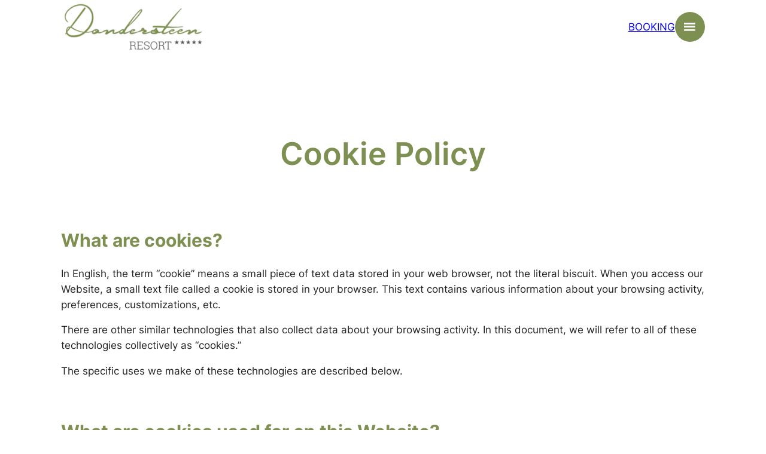

--- FILE ---
content_type: text/html; charset=UTF-8
request_url: https://dondersteen-resort.com/en/politica-de-cookies/
body_size: 23709
content:
<!DOCTYPE html>
<html lang="en-US">
<head>
	<meta charset="UTF-8" />
	<meta name="viewport" content="width=device-width, initial-scale=1" />
<meta name='robots' content='index, follow, max-image-preview:large, max-snippet:-1, max-video-preview:-1' />
	<style>img:is([sizes="auto" i], [sizes^="auto," i]) { contain-intrinsic-size: 3000px 1500px }</style>
	
	<!-- This site is optimized with the Yoast SEO plugin v26.0 - https://yoast.com/wordpress/plugins/seo/ -->
	<link rel="canonical" href="https://dondersteen-resort.com/en/politica-de-cookies/" />
	<meta property="og:locale" content="en_US" />
	<meta property="og:type" content="article" />
	<meta property="og:title" content="Cookie Policy - Dondersteen Resort" />
	<meta property="og:description" content="What are cookies? In English, the term &#8220;cookie&#8221; means a small piece of text data stored in your web browser, not the literal biscuit. When you access our Website, a small text file called a cookie is stored in your browser. This text contains various information about your browsing activity, preferences, customizations, etc. There are [&hellip;]" />
	<meta property="og:url" content="https://dondersteen-resort.com/en/politica-de-cookies/" />
	<meta property="og:site_name" content="Dondersteen Resort" />
	<meta property="article:modified_time" content="2025-10-08T09:08:12+00:00" />
	<meta name="twitter:card" content="summary_large_image" />
	<meta name="twitter:label1" content="Est. reading time" />
	<meta name="twitter:data1" content="4 minutes" />
	<script type="application/ld+json" class="yoast-schema-graph">{"@context":"https://schema.org","@graph":[{"@type":"WebPage","@id":"https://dondersteen-resort.com/en/politica-de-cookies/","url":"https://dondersteen-resort.com/en/politica-de-cookies/","name":"Cookie Policy - Dondersteen Resort","isPartOf":{"@id":"https://dondersteen-resort.com/en/#website"},"datePublished":"2025-10-07T13:31:32+00:00","dateModified":"2025-10-08T09:08:12+00:00","inLanguage":"en-US","potentialAction":[{"@type":"ReadAction","target":["https://dondersteen-resort.com/en/politica-de-cookies/"]}]},{"@type":"WebSite","@id":"https://dondersteen-resort.com/en/#website","url":"https://dondersteen-resort.com/en/","name":"Dondersteen Resort","description":"Camí de Can Solé Marí 6 (anteriormente Camí Mas Dorca s/n), 08480 L’Ametlla del Vallés (Barcelona)&lt;br&gt;Reservas hotel: (+34) 645 254 587&lt;br&gt;Reservas Peluquería: (+34) 695 57 10 77&lt;br&gt;&lt;a href=&quot;mailto:info@dondersteen-resort.com&quot;&gt;info@dondersteen-resort.com&lt;/a&gt;&lt;br&gt;","publisher":{"@id":"https://dondersteen-resort.com/en/#organization"},"potentialAction":[{"@type":"SearchAction","target":{"@type":"EntryPoint","urlTemplate":"https://dondersteen-resort.com/en/?s={search_term_string}"},"query-input":{"@type":"PropertyValueSpecification","valueRequired":true,"valueName":"search_term_string"}}],"inLanguage":"en-US"},{"@type":"Organization","@id":"https://dondersteen-resort.com/en/#organization","name":"Dondersteen Resort","url":"https://dondersteen-resort.com/en/","logo":{"@type":"ImageObject","inLanguage":"en-US","@id":"https://dondersteen-resort.com/en/#/schema/logo/image/","url":"https://dondersteen-resort.com/wp-content/uploads/2024/07/dondersteen-resort-logo-menu.png","contentUrl":"https://dondersteen-resort.com/wp-content/uploads/2024/07/dondersteen-resort-logo-menu.png","width":792,"height":292,"caption":"Dondersteen Resort"},"image":{"@id":"https://dondersteen-resort.com/en/#/schema/logo/image/"}}]}</script>
	<!-- / Yoast SEO plugin. -->


<title>Cookie Policy - Dondersteen Resort</title>
<link rel="alternate" type="application/rss+xml" title="Dondersteen Resort &raquo; Feed" href="https://dondersteen-resort.com/en/feed/" />
<link rel="alternate" type="application/rss+xml" title="Dondersteen Resort &raquo; Comments Feed" href="https://dondersteen-resort.com/en/comments/feed/" />
<script>
window._wpemojiSettings = {"baseUrl":"https:\/\/s.w.org\/images\/core\/emoji\/16.0.1\/72x72\/","ext":".png","svgUrl":"https:\/\/s.w.org\/images\/core\/emoji\/16.0.1\/svg\/","svgExt":".svg","source":{"concatemoji":"https:\/\/dondersteen-resort.com\/wp-includes\/js\/wp-emoji-release.min.js?ver=6.8.3"}};
/*! This file is auto-generated */
!function(s,n){var o,i,e;function c(e){try{var t={supportTests:e,timestamp:(new Date).valueOf()};sessionStorage.setItem(o,JSON.stringify(t))}catch(e){}}function p(e,t,n){e.clearRect(0,0,e.canvas.width,e.canvas.height),e.fillText(t,0,0);var t=new Uint32Array(e.getImageData(0,0,e.canvas.width,e.canvas.height).data),a=(e.clearRect(0,0,e.canvas.width,e.canvas.height),e.fillText(n,0,0),new Uint32Array(e.getImageData(0,0,e.canvas.width,e.canvas.height).data));return t.every(function(e,t){return e===a[t]})}function u(e,t){e.clearRect(0,0,e.canvas.width,e.canvas.height),e.fillText(t,0,0);for(var n=e.getImageData(16,16,1,1),a=0;a<n.data.length;a++)if(0!==n.data[a])return!1;return!0}function f(e,t,n,a){switch(t){case"flag":return n(e,"\ud83c\udff3\ufe0f\u200d\u26a7\ufe0f","\ud83c\udff3\ufe0f\u200b\u26a7\ufe0f")?!1:!n(e,"\ud83c\udde8\ud83c\uddf6","\ud83c\udde8\u200b\ud83c\uddf6")&&!n(e,"\ud83c\udff4\udb40\udc67\udb40\udc62\udb40\udc65\udb40\udc6e\udb40\udc67\udb40\udc7f","\ud83c\udff4\u200b\udb40\udc67\u200b\udb40\udc62\u200b\udb40\udc65\u200b\udb40\udc6e\u200b\udb40\udc67\u200b\udb40\udc7f");case"emoji":return!a(e,"\ud83e\udedf")}return!1}function g(e,t,n,a){var r="undefined"!=typeof WorkerGlobalScope&&self instanceof WorkerGlobalScope?new OffscreenCanvas(300,150):s.createElement("canvas"),o=r.getContext("2d",{willReadFrequently:!0}),i=(o.textBaseline="top",o.font="600 32px Arial",{});return e.forEach(function(e){i[e]=t(o,e,n,a)}),i}function t(e){var t=s.createElement("script");t.src=e,t.defer=!0,s.head.appendChild(t)}"undefined"!=typeof Promise&&(o="wpEmojiSettingsSupports",i=["flag","emoji"],n.supports={everything:!0,everythingExceptFlag:!0},e=new Promise(function(e){s.addEventListener("DOMContentLoaded",e,{once:!0})}),new Promise(function(t){var n=function(){try{var e=JSON.parse(sessionStorage.getItem(o));if("object"==typeof e&&"number"==typeof e.timestamp&&(new Date).valueOf()<e.timestamp+604800&&"object"==typeof e.supportTests)return e.supportTests}catch(e){}return null}();if(!n){if("undefined"!=typeof Worker&&"undefined"!=typeof OffscreenCanvas&&"undefined"!=typeof URL&&URL.createObjectURL&&"undefined"!=typeof Blob)try{var e="postMessage("+g.toString()+"("+[JSON.stringify(i),f.toString(),p.toString(),u.toString()].join(",")+"));",a=new Blob([e],{type:"text/javascript"}),r=new Worker(URL.createObjectURL(a),{name:"wpTestEmojiSupports"});return void(r.onmessage=function(e){c(n=e.data),r.terminate(),t(n)})}catch(e){}c(n=g(i,f,p,u))}t(n)}).then(function(e){for(var t in e)n.supports[t]=e[t],n.supports.everything=n.supports.everything&&n.supports[t],"flag"!==t&&(n.supports.everythingExceptFlag=n.supports.everythingExceptFlag&&n.supports[t]);n.supports.everythingExceptFlag=n.supports.everythingExceptFlag&&!n.supports.flag,n.DOMReady=!1,n.readyCallback=function(){n.DOMReady=!0}}).then(function(){return e}).then(function(){var e;n.supports.everything||(n.readyCallback(),(e=n.source||{}).concatemoji?t(e.concatemoji):e.wpemoji&&e.twemoji&&(t(e.twemoji),t(e.wpemoji)))}))}((window,document),window._wpemojiSettings);
</script>
<link rel='stylesheet' id='dashicons-css' href='https://dondersteen-resort.com/wp-includes/css/dashicons.min.css?ver=6.8.3' media='all' />
<style id='wp-block-site-logo-inline-css'>
.wp-block-site-logo{box-sizing:border-box;line-height:0}.wp-block-site-logo a{display:inline-block;line-height:0}.wp-block-site-logo.is-default-size img{height:auto;width:120px}.wp-block-site-logo img{height:auto;max-width:100%}.wp-block-site-logo a,.wp-block-site-logo img{border-radius:inherit}.wp-block-site-logo.aligncenter{margin-left:auto;margin-right:auto;text-align:center}:root :where(.wp-block-site-logo.is-style-rounded){border-radius:9999px}
</style>
<style id='wp-block-group-inline-css'>
.wp-block-group{box-sizing:border-box}:where(.wp-block-group.wp-block-group-is-layout-constrained){position:relative}
</style>
<style id='wp-block-button-inline-css'>
.wp-block-button__link{align-content:center;box-sizing:border-box;cursor:pointer;display:inline-block;height:100%;text-align:center;word-break:break-word}.wp-block-button__link.aligncenter{text-align:center}.wp-block-button__link.alignright{text-align:right}:where(.wp-block-button__link){border-radius:9999px;box-shadow:none;padding:calc(.667em + 2px) calc(1.333em + 2px);text-decoration:none}.wp-block-button[style*=text-decoration] .wp-block-button__link{text-decoration:inherit}.wp-block-buttons>.wp-block-button.has-custom-width{max-width:none}.wp-block-buttons>.wp-block-button.has-custom-width .wp-block-button__link{width:100%}.wp-block-buttons>.wp-block-button.has-custom-font-size .wp-block-button__link{font-size:inherit}.wp-block-buttons>.wp-block-button.wp-block-button__width-25{width:calc(25% - var(--wp--style--block-gap, .5em)*.75)}.wp-block-buttons>.wp-block-button.wp-block-button__width-50{width:calc(50% - var(--wp--style--block-gap, .5em)*.5)}.wp-block-buttons>.wp-block-button.wp-block-button__width-75{width:calc(75% - var(--wp--style--block-gap, .5em)*.25)}.wp-block-buttons>.wp-block-button.wp-block-button__width-100{flex-basis:100%;width:100%}.wp-block-buttons.is-vertical>.wp-block-button.wp-block-button__width-25{width:25%}.wp-block-buttons.is-vertical>.wp-block-button.wp-block-button__width-50{width:50%}.wp-block-buttons.is-vertical>.wp-block-button.wp-block-button__width-75{width:75%}.wp-block-button.is-style-squared,.wp-block-button__link.wp-block-button.is-style-squared{border-radius:0}.wp-block-button.no-border-radius,.wp-block-button__link.no-border-radius{border-radius:0!important}:root :where(.wp-block-button .wp-block-button__link.is-style-outline),:root :where(.wp-block-button.is-style-outline>.wp-block-button__link){border:2px solid;padding:.667em 1.333em}:root :where(.wp-block-button .wp-block-button__link.is-style-outline:not(.has-text-color)),:root :where(.wp-block-button.is-style-outline>.wp-block-button__link:not(.has-text-color)){color:currentColor}:root :where(.wp-block-button .wp-block-button__link.is-style-outline:not(.has-background)),:root :where(.wp-block-button.is-style-outline>.wp-block-button__link:not(.has-background)){background-color:initial;background-image:none}
</style>
<style id='twentytwentyfour-button-style-outline-inline-css'>
.wp-block-button.is-style-outline
	> .wp-block-button__link:not(.has-text-color, .has-background):hover {
	background-color: var(--wp--preset--color--contrast-2, var(--wp--preset--color--contrast, transparent));
	color: var(--wp--preset--color--base);
	border-color: var(--wp--preset--color--contrast-2, var(--wp--preset--color--contrast, currentColor));
}

</style>
<style id='wp-block-buttons-inline-css'>
.wp-block-buttons{box-sizing:border-box}.wp-block-buttons.is-vertical{flex-direction:column}.wp-block-buttons.is-vertical>.wp-block-button:last-child{margin-bottom:0}.wp-block-buttons>.wp-block-button{display:inline-block;margin:0}.wp-block-buttons.is-content-justification-left{justify-content:flex-start}.wp-block-buttons.is-content-justification-left.is-vertical{align-items:flex-start}.wp-block-buttons.is-content-justification-center{justify-content:center}.wp-block-buttons.is-content-justification-center.is-vertical{align-items:center}.wp-block-buttons.is-content-justification-right{justify-content:flex-end}.wp-block-buttons.is-content-justification-right.is-vertical{align-items:flex-end}.wp-block-buttons.is-content-justification-space-between{justify-content:space-between}.wp-block-buttons.aligncenter{text-align:center}.wp-block-buttons:not(.is-content-justification-space-between,.is-content-justification-right,.is-content-justification-left,.is-content-justification-center) .wp-block-button.aligncenter{margin-left:auto;margin-right:auto;width:100%}.wp-block-buttons[style*=text-decoration] .wp-block-button,.wp-block-buttons[style*=text-decoration] .wp-block-button__link{text-decoration:inherit}.wp-block-buttons.has-custom-font-size .wp-block-button__link{font-size:inherit}.wp-block-buttons .wp-block-button__link{width:100%}.wp-block-button.aligncenter{text-align:center}
</style>
<style id='wp-block-spacer-inline-css'>
.wp-block-spacer{clear:both}
</style>
<style id='wp-block-post-title-inline-css'>
.wp-block-post-title{box-sizing:border-box;word-break:break-word}.wp-block-post-title :where(a){display:inline-block;font-family:inherit;font-size:inherit;font-style:inherit;font-weight:inherit;letter-spacing:inherit;line-height:inherit;text-decoration:inherit}
</style>
<style id='wp-block-post-featured-image-inline-css'>
.wp-block-post-featured-image{margin-left:0;margin-right:0}.wp-block-post-featured-image a{display:block;height:100%}.wp-block-post-featured-image :where(img){box-sizing:border-box;height:auto;max-width:100%;vertical-align:bottom;width:100%}.wp-block-post-featured-image.alignfull img,.wp-block-post-featured-image.alignwide img{width:100%}.wp-block-post-featured-image .wp-block-post-featured-image__overlay.has-background-dim{background-color:#000;inset:0;position:absolute}.wp-block-post-featured-image{position:relative}.wp-block-post-featured-image .wp-block-post-featured-image__overlay.has-background-gradient{background-color:initial}.wp-block-post-featured-image .wp-block-post-featured-image__overlay.has-background-dim-0{opacity:0}.wp-block-post-featured-image .wp-block-post-featured-image__overlay.has-background-dim-10{opacity:.1}.wp-block-post-featured-image .wp-block-post-featured-image__overlay.has-background-dim-20{opacity:.2}.wp-block-post-featured-image .wp-block-post-featured-image__overlay.has-background-dim-30{opacity:.3}.wp-block-post-featured-image .wp-block-post-featured-image__overlay.has-background-dim-40{opacity:.4}.wp-block-post-featured-image .wp-block-post-featured-image__overlay.has-background-dim-50{opacity:.5}.wp-block-post-featured-image .wp-block-post-featured-image__overlay.has-background-dim-60{opacity:.6}.wp-block-post-featured-image .wp-block-post-featured-image__overlay.has-background-dim-70{opacity:.7}.wp-block-post-featured-image .wp-block-post-featured-image__overlay.has-background-dim-80{opacity:.8}.wp-block-post-featured-image .wp-block-post-featured-image__overlay.has-background-dim-90{opacity:.9}.wp-block-post-featured-image .wp-block-post-featured-image__overlay.has-background-dim-100{opacity:1}.wp-block-post-featured-image:where(.alignleft,.alignright){width:100%}
</style>
<style id='wp-block-heading-inline-css'>
h1.has-background,h2.has-background,h3.has-background,h4.has-background,h5.has-background,h6.has-background{padding:1.25em 2.375em}h1.has-text-align-left[style*=writing-mode]:where([style*=vertical-lr]),h1.has-text-align-right[style*=writing-mode]:where([style*=vertical-rl]),h2.has-text-align-left[style*=writing-mode]:where([style*=vertical-lr]),h2.has-text-align-right[style*=writing-mode]:where([style*=vertical-rl]),h3.has-text-align-left[style*=writing-mode]:where([style*=vertical-lr]),h3.has-text-align-right[style*=writing-mode]:where([style*=vertical-rl]),h4.has-text-align-left[style*=writing-mode]:where([style*=vertical-lr]),h4.has-text-align-right[style*=writing-mode]:where([style*=vertical-rl]),h5.has-text-align-left[style*=writing-mode]:where([style*=vertical-lr]),h5.has-text-align-right[style*=writing-mode]:where([style*=vertical-rl]),h6.has-text-align-left[style*=writing-mode]:where([style*=vertical-lr]),h6.has-text-align-right[style*=writing-mode]:where([style*=vertical-rl]){rotate:180deg}

				.is-style-asterisk:before {
					content: '';
					width: 1.5rem;
					height: 3rem;
					background: var(--wp--preset--color--contrast-2, currentColor);
					clip-path: path('M11.93.684v8.039l5.633-5.633 1.216 1.23-5.66 5.66h8.04v1.737H13.2l5.701 5.701-1.23 1.23-5.742-5.742V21h-1.737v-8.094l-5.77 5.77-1.23-1.217 5.743-5.742H.842V9.98h8.162l-5.701-5.7 1.23-1.231 5.66 5.66V.684h1.737Z');
					display: block;
				}

				/* Hide the asterisk if the heading has no content, to avoid using empty headings to display the asterisk only, which is an A11Y issue */
				.is-style-asterisk:empty:before {
					content: none;
				}

				.is-style-asterisk:-moz-only-whitespace:before {
					content: none;
				}

				.is-style-asterisk.has-text-align-center:before {
					margin: 0 auto;
				}

				.is-style-asterisk.has-text-align-right:before {
					margin-left: auto;
				}

				.rtl .is-style-asterisk.has-text-align-left:before {
					margin-right: auto;
				}
</style>
<style id='wp-block-paragraph-inline-css'>
.is-small-text{font-size:.875em}.is-regular-text{font-size:1em}.is-large-text{font-size:2.25em}.is-larger-text{font-size:3em}.has-drop-cap:not(:focus):first-letter{float:left;font-size:8.4em;font-style:normal;font-weight:100;line-height:.68;margin:.05em .1em 0 0;text-transform:uppercase}body.rtl .has-drop-cap:not(:focus):first-letter{float:none;margin-left:.1em}p.has-drop-cap.has-background{overflow:hidden}:root :where(p.has-background){padding:1.25em 2.375em}:where(p.has-text-color:not(.has-link-color)) a{color:inherit}p.has-text-align-left[style*="writing-mode:vertical-lr"],p.has-text-align-right[style*="writing-mode:vertical-rl"]{rotate:180deg}
</style>
<style id='wp-block-list-inline-css'>
ol,ul{box-sizing:border-box}:root :where(.wp-block-list.has-background){padding:1.25em 2.375em}

				ul.is-style-checkmark-list {
					list-style-type: "\2713";
				}

				ul.is-style-checkmark-list li {
					padding-inline-start: 1ch;
				}
</style>
<style id='wp-block-post-content-inline-css'>
.wp-block-post-content{display:flow-root}
</style>
<link rel='stylesheet' id='wp-block-image-css' href='https://dondersteen-resort.com/wp-includes/blocks/image/style.min.css?ver=6.8.3' media='all' />
<style id='wp-block-navigation-link-inline-css'>
.wp-block-navigation .wp-block-navigation-item__label{overflow-wrap:break-word}.wp-block-navigation .wp-block-navigation-item__description{display:none}.link-ui-tools{border-top:1px solid #f0f0f0;padding:8px}.link-ui-block-inserter{padding-top:8px}.link-ui-block-inserter__back{margin-left:8px;text-transform:uppercase}

				.is-style-arrow-link .wp-block-navigation-item__label:after {
					content: "\2197";
					padding-inline-start: 0.25rem;
					vertical-align: middle;
					text-decoration: none;
					display: inline-block;
				}
</style>
<link rel='stylesheet' id='wp-block-navigation-css' href='https://dondersteen-resort.com/wp-includes/blocks/navigation/style.min.css?ver=6.8.3' media='all' />
<style id='wp-block-columns-inline-css'>
.wp-block-columns{align-items:normal!important;box-sizing:border-box;display:flex;flex-wrap:wrap!important}@media (min-width:782px){.wp-block-columns{flex-wrap:nowrap!important}}.wp-block-columns.are-vertically-aligned-top{align-items:flex-start}.wp-block-columns.are-vertically-aligned-center{align-items:center}.wp-block-columns.are-vertically-aligned-bottom{align-items:flex-end}@media (max-width:781px){.wp-block-columns:not(.is-not-stacked-on-mobile)>.wp-block-column{flex-basis:100%!important}}@media (min-width:782px){.wp-block-columns:not(.is-not-stacked-on-mobile)>.wp-block-column{flex-basis:0;flex-grow:1}.wp-block-columns:not(.is-not-stacked-on-mobile)>.wp-block-column[style*=flex-basis]{flex-grow:0}}.wp-block-columns.is-not-stacked-on-mobile{flex-wrap:nowrap!important}.wp-block-columns.is-not-stacked-on-mobile>.wp-block-column{flex-basis:0;flex-grow:1}.wp-block-columns.is-not-stacked-on-mobile>.wp-block-column[style*=flex-basis]{flex-grow:0}:where(.wp-block-columns){margin-bottom:1.75em}:where(.wp-block-columns.has-background){padding:1.25em 2.375em}.wp-block-column{flex-grow:1;min-width:0;overflow-wrap:break-word;word-break:break-word}.wp-block-column.is-vertically-aligned-top{align-self:flex-start}.wp-block-column.is-vertically-aligned-center{align-self:center}.wp-block-column.is-vertically-aligned-bottom{align-self:flex-end}.wp-block-column.is-vertically-aligned-stretch{align-self:stretch}.wp-block-column.is-vertically-aligned-bottom,.wp-block-column.is-vertically-aligned-center,.wp-block-column.is-vertically-aligned-top{width:100%}
</style>
<style id='wp-block-library-inline-css'>
:root{--wp-admin-theme-color:#007cba;--wp-admin-theme-color--rgb:0,124,186;--wp-admin-theme-color-darker-10:#006ba1;--wp-admin-theme-color-darker-10--rgb:0,107,161;--wp-admin-theme-color-darker-20:#005a87;--wp-admin-theme-color-darker-20--rgb:0,90,135;--wp-admin-border-width-focus:2px;--wp-block-synced-color:#7a00df;--wp-block-synced-color--rgb:122,0,223;--wp-bound-block-color:var(--wp-block-synced-color)}@media (min-resolution:192dpi){:root{--wp-admin-border-width-focus:1.5px}}.wp-element-button{cursor:pointer}:root{--wp--preset--font-size--normal:16px;--wp--preset--font-size--huge:42px}:root .has-very-light-gray-background-color{background-color:#eee}:root .has-very-dark-gray-background-color{background-color:#313131}:root .has-very-light-gray-color{color:#eee}:root .has-very-dark-gray-color{color:#313131}:root .has-vivid-green-cyan-to-vivid-cyan-blue-gradient-background{background:linear-gradient(135deg,#00d084,#0693e3)}:root .has-purple-crush-gradient-background{background:linear-gradient(135deg,#34e2e4,#4721fb 50%,#ab1dfe)}:root .has-hazy-dawn-gradient-background{background:linear-gradient(135deg,#faaca8,#dad0ec)}:root .has-subdued-olive-gradient-background{background:linear-gradient(135deg,#fafae1,#67a671)}:root .has-atomic-cream-gradient-background{background:linear-gradient(135deg,#fdd79a,#004a59)}:root .has-nightshade-gradient-background{background:linear-gradient(135deg,#330968,#31cdcf)}:root .has-midnight-gradient-background{background:linear-gradient(135deg,#020381,#2874fc)}.has-regular-font-size{font-size:1em}.has-larger-font-size{font-size:2.625em}.has-normal-font-size{font-size:var(--wp--preset--font-size--normal)}.has-huge-font-size{font-size:var(--wp--preset--font-size--huge)}.has-text-align-center{text-align:center}.has-text-align-left{text-align:left}.has-text-align-right{text-align:right}#end-resizable-editor-section{display:none}.aligncenter{clear:both}.items-justified-left{justify-content:flex-start}.items-justified-center{justify-content:center}.items-justified-right{justify-content:flex-end}.items-justified-space-between{justify-content:space-between}.screen-reader-text{border:0;clip-path:inset(50%);height:1px;margin:-1px;overflow:hidden;padding:0;position:absolute;width:1px;word-wrap:normal!important}.screen-reader-text:focus{background-color:#ddd;clip-path:none;color:#444;display:block;font-size:1em;height:auto;left:5px;line-height:normal;padding:15px 23px 14px;text-decoration:none;top:5px;width:auto;z-index:100000}html :where(.has-border-color){border-style:solid}html :where([style*=border-top-color]){border-top-style:solid}html :where([style*=border-right-color]){border-right-style:solid}html :where([style*=border-bottom-color]){border-bottom-style:solid}html :where([style*=border-left-color]){border-left-style:solid}html :where([style*=border-width]){border-style:solid}html :where([style*=border-top-width]){border-top-style:solid}html :where([style*=border-right-width]){border-right-style:solid}html :where([style*=border-bottom-width]){border-bottom-style:solid}html :where([style*=border-left-width]){border-left-style:solid}html :where(img[class*=wp-image-]){height:auto;max-width:100%}:where(figure){margin:0 0 1em}html :where(.is-position-sticky){--wp-admin--admin-bar--position-offset:var(--wp-admin--admin-bar--height,0px)}@media screen and (max-width:600px){html :where(.is-position-sticky){--wp-admin--admin-bar--position-offset:0px}}
</style>
<style id='global-styles-inline-css'>
:root{--wp--preset--aspect-ratio--square: 1;--wp--preset--aspect-ratio--4-3: 4/3;--wp--preset--aspect-ratio--3-4: 3/4;--wp--preset--aspect-ratio--3-2: 3/2;--wp--preset--aspect-ratio--2-3: 2/3;--wp--preset--aspect-ratio--16-9: 16/9;--wp--preset--aspect-ratio--9-16: 9/16;--wp--preset--color--black: #000000;--wp--preset--color--cyan-bluish-gray: #abb8c3;--wp--preset--color--white: #ffffff;--wp--preset--color--pale-pink: #f78da7;--wp--preset--color--vivid-red: #cf2e2e;--wp--preset--color--luminous-vivid-orange: #ff6900;--wp--preset--color--luminous-vivid-amber: #fcb900;--wp--preset--color--light-green-cyan: #7bdcb5;--wp--preset--color--vivid-green-cyan: #00d084;--wp--preset--color--pale-cyan-blue: #8ed1fc;--wp--preset--color--vivid-cyan-blue: #0693e3;--wp--preset--color--vivid-purple: #9b51e0;--wp--preset--color--base: #ffffff;--wp--preset--color--base-2: #222222;--wp--preset--color--contrast: #f9f9f9;--wp--preset--color--contrast-2: #7d9052;--wp--preset--color--contrast-3: #e9eae3;--wp--preset--color--accent: #b1c47e;--wp--preset--color--accent-2: #6D533C;--wp--preset--color--accent-3: #973C20;--wp--preset--color--accent-4: #4D5B48;--wp--preset--color--accent-5: #4F5959;--wp--preset--gradient--vivid-cyan-blue-to-vivid-purple: linear-gradient(135deg,rgba(6,147,227,1) 0%,rgb(155,81,224) 100%);--wp--preset--gradient--light-green-cyan-to-vivid-green-cyan: linear-gradient(135deg,rgb(122,220,180) 0%,rgb(0,208,130) 100%);--wp--preset--gradient--luminous-vivid-amber-to-luminous-vivid-orange: linear-gradient(135deg,rgba(252,185,0,1) 0%,rgba(255,105,0,1) 100%);--wp--preset--gradient--luminous-vivid-orange-to-vivid-red: linear-gradient(135deg,rgba(255,105,0,1) 0%,rgb(207,46,46) 100%);--wp--preset--gradient--very-light-gray-to-cyan-bluish-gray: linear-gradient(135deg,rgb(238,238,238) 0%,rgb(169,184,195) 100%);--wp--preset--gradient--cool-to-warm-spectrum: linear-gradient(135deg,rgb(74,234,220) 0%,rgb(151,120,209) 20%,rgb(207,42,186) 40%,rgb(238,44,130) 60%,rgb(251,105,98) 80%,rgb(254,248,76) 100%);--wp--preset--gradient--blush-light-purple: linear-gradient(135deg,rgb(255,206,236) 0%,rgb(152,150,240) 100%);--wp--preset--gradient--blush-bordeaux: linear-gradient(135deg,rgb(254,205,165) 0%,rgb(254,45,45) 50%,rgb(107,0,62) 100%);--wp--preset--gradient--luminous-dusk: linear-gradient(135deg,rgb(255,203,112) 0%,rgb(199,81,192) 50%,rgb(65,88,208) 100%);--wp--preset--gradient--pale-ocean: linear-gradient(135deg,rgb(255,245,203) 0%,rgb(182,227,212) 50%,rgb(51,167,181) 100%);--wp--preset--gradient--electric-grass: linear-gradient(135deg,rgb(202,248,128) 0%,rgb(113,206,126) 100%);--wp--preset--gradient--midnight: linear-gradient(135deg,rgb(2,3,129) 0%,rgb(40,116,252) 100%);--wp--preset--gradient--gradient-1: linear-gradient(to bottom, #5F584F 0%, #272727 100%);--wp--preset--gradient--gradient-2: linear-gradient(to bottom, #6D533C 0%, #272727 100%);--wp--preset--gradient--gradient-3: linear-gradient(to bottom, #973C20 0%, #272727 100%);--wp--preset--gradient--gradient-4: linear-gradient(to bottom, #4D5B48 0%, #272727 100%);--wp--preset--gradient--gradient-5: linear-gradient(to bottom, #4F5959 0%, #272727 100%);--wp--preset--gradient--gradient-6: linear-gradient(to bottom, #909090 0%, #272727 100%);--wp--preset--gradient--gradient-7: linear-gradient(to bottom, #5F584F 50%, #272727 50%);--wp--preset--gradient--gradient-8: linear-gradient(to bottom, #6D533C 50%, #272727 50%);--wp--preset--gradient--gradient-9: linear-gradient(to bottom, #973C20 50%, #272727 50%);--wp--preset--gradient--gradient-10: linear-gradient(to bottom, #4D5B48 50%, #272727 50%);--wp--preset--gradient--gradient-11: linear-gradient(to bottom, #4F5959 50%, #272727 50%);--wp--preset--gradient--gradient-12: linear-gradient(to bottom, #A4A4A4 50%, #272727 50%);--wp--preset--font-size--small: 0.9rem;--wp--preset--font-size--medium: 1.05rem;--wp--preset--font-size--large: clamp(1.39rem, 1.39rem + ((1vw - 0.2rem) * 0.767), 1.85rem);--wp--preset--font-size--x-large: clamp(1.85rem, 1.85rem + ((1vw - 0.2rem) * 1.083), 2.5rem);--wp--preset--font-size--xx-large: clamp(2.5rem, 2.5rem + ((1vw - 0.2rem) * 1.283), 3.27rem);--wp--preset--font-family--body: "Inter", sans-serif;--wp--preset--font-family--heading: Cardo;--wp--preset--font-family--system-sans-serif: -apple-system, BlinkMacSystemFont, avenir next, avenir, segoe ui, helvetica neue, helvetica, Cantarell, Ubuntu, roboto, noto, arial, sans-serif;--wp--preset--font-family--system-serif: Iowan Old Style, Apple Garamond, Baskerville, Times New Roman, Droid Serif, Times, Source Serif Pro, serif, Apple Color Emoji, Segoe UI Emoji, Segoe UI Symbol;--wp--preset--font-family--cormorant-garamond: "Cormorant Garamond";--wp--preset--font-family--libre-baskerville: "Libre Baskerville", serif;--wp--preset--spacing--20: min(1.5rem, 2vw);--wp--preset--spacing--30: min(2.5rem, 3vw);--wp--preset--spacing--40: min(4rem, 5vw);--wp--preset--spacing--50: min(6.5rem, 8vw);--wp--preset--spacing--60: min(10.5rem, 13vw);--wp--preset--spacing--70: 3.38rem;--wp--preset--spacing--80: 5.06rem;--wp--preset--spacing--10: 1rem;--wp--preset--shadow--natural: 6px 6px 9px rgba(0, 0, 0, 0.2);--wp--preset--shadow--deep: 12px 12px 50px rgba(0, 0, 0, 0.4);--wp--preset--shadow--sharp: 6px 6px 0px rgba(0, 0, 0, 0.2);--wp--preset--shadow--outlined: 6px 6px 0px -3px rgba(255, 255, 255, 1), 6px 6px rgba(0, 0, 0, 1);--wp--preset--shadow--crisp: 6px 6px 0px rgba(0, 0, 0, 1);}:root { --wp--style--global--content-size: 620px;--wp--style--global--wide-size: 1280px; }:where(body) { margin: 0; }.wp-site-blocks { padding-top: var(--wp--style--root--padding-top); padding-bottom: var(--wp--style--root--padding-bottom); }.has-global-padding { padding-right: var(--wp--style--root--padding-right); padding-left: var(--wp--style--root--padding-left); }.has-global-padding > .alignfull { margin-right: calc(var(--wp--style--root--padding-right) * -1); margin-left: calc(var(--wp--style--root--padding-left) * -1); }.has-global-padding :where(:not(.alignfull.is-layout-flow) > .has-global-padding:not(.wp-block-block, .alignfull)) { padding-right: 0; padding-left: 0; }.has-global-padding :where(:not(.alignfull.is-layout-flow) > .has-global-padding:not(.wp-block-block, .alignfull)) > .alignfull { margin-left: 0; margin-right: 0; }.wp-site-blocks > .alignleft { float: left; margin-right: 2em; }.wp-site-blocks > .alignright { float: right; margin-left: 2em; }.wp-site-blocks > .aligncenter { justify-content: center; margin-left: auto; margin-right: auto; }:where(.wp-site-blocks) > * { margin-block-start: 1.2rem; margin-block-end: 0; }:where(.wp-site-blocks) > :first-child { margin-block-start: 0; }:where(.wp-site-blocks) > :last-child { margin-block-end: 0; }:root { --wp--style--block-gap: 1.2rem; }:root :where(.is-layout-flow) > :first-child{margin-block-start: 0;}:root :where(.is-layout-flow) > :last-child{margin-block-end: 0;}:root :where(.is-layout-flow) > *{margin-block-start: 1.2rem;margin-block-end: 0;}:root :where(.is-layout-constrained) > :first-child{margin-block-start: 0;}:root :where(.is-layout-constrained) > :last-child{margin-block-end: 0;}:root :where(.is-layout-constrained) > *{margin-block-start: 1.2rem;margin-block-end: 0;}:root :where(.is-layout-flex){gap: 1.2rem;}:root :where(.is-layout-grid){gap: 1.2rem;}.is-layout-flow > .alignleft{float: left;margin-inline-start: 0;margin-inline-end: 2em;}.is-layout-flow > .alignright{float: right;margin-inline-start: 2em;margin-inline-end: 0;}.is-layout-flow > .aligncenter{margin-left: auto !important;margin-right: auto !important;}.is-layout-constrained > .alignleft{float: left;margin-inline-start: 0;margin-inline-end: 2em;}.is-layout-constrained > .alignright{float: right;margin-inline-start: 2em;margin-inline-end: 0;}.is-layout-constrained > .aligncenter{margin-left: auto !important;margin-right: auto !important;}.is-layout-constrained > :where(:not(.alignleft):not(.alignright):not(.alignfull)){max-width: var(--wp--style--global--content-size);margin-left: auto !important;margin-right: auto !important;}.is-layout-constrained > .alignwide{max-width: var(--wp--style--global--wide-size);}body .is-layout-flex{display: flex;}.is-layout-flex{flex-wrap: wrap;align-items: center;}.is-layout-flex > :is(*, div){margin: 0;}body .is-layout-grid{display: grid;}.is-layout-grid > :is(*, div){margin: 0;}body{background-color: #ffffff;color: var(--wp--preset--color--base-2);font-family: var(--wp--preset--font-family--body);font-size: var(--wp--preset--font-size--medium);font-style: normal;font-weight: 400;line-height: 1.55;--wp--style--root--padding-top: 0px;--wp--style--root--padding-right: var(--wp--preset--spacing--50);--wp--style--root--padding-bottom: 0px;--wp--style--root--padding-left: var(--wp--preset--spacing--50);}a:where(:not(.wp-element-button)){color: #acb888;text-decoration: underline;}:root :where(a:where(:not(.wp-element-button)):hover){color: #7d9052;text-decoration: none;}h1, h2, h3, h4, h5, h6{color: var(--wp--preset--color--contrast);font-family: var(--wp--preset--font-family--body);font-weight: 400;line-height: 1.2;}h1{font-size: var(--wp--preset--font-size--xx-large);line-height: 1.15;}h2{font-size: var(--wp--preset--font-size--x-large);}h3{font-size: var(--wp--preset--font-size--large);}h4{font-size: clamp(1.1rem, 1.1rem + ((1vw - 0.2rem) * 0.767), 1.5rem);}h5{font-size: var(--wp--preset--font-size--medium);}h6{font-size: var(--wp--preset--font-size--small);}:root :where(.wp-element-button, .wp-block-button__link){background-color: var(--wp--preset--color--contrast-2);border-radius: .33rem;border-color: var(--wp--preset--color--contrast);border-width: 0;color: var(--wp--preset--color--base);font-family: inherit;font-size: var(--wp--preset--font-size--small);font-style: normal;font-weight: 300;line-height: inherit;padding-top: 0.6rem;padding-right: 1rem;padding-bottom: 0.6rem;padding-left: 1rem;text-decoration: none;}:root :where(.wp-element-button:hover, .wp-block-button__link:hover){background-color: var(--wp--preset--color--contrast-2);border-color: var(--wp--preset--color--contrast-2);color: var(--wp--preset--color--base);}:root :where(.wp-element-button:focus, .wp-block-button__link:focus){background-color: var(--wp--preset--color--contrast-2);border-color: var(--wp--preset--color--contrast-2);color: var(--wp--preset--color--base);outline-color: var(--wp--preset--color--contrast);outline-offset: 2px;}:root :where(.wp-element-button:active, .wp-block-button__link:active){background-color: var(--wp--preset--color--contrast);color: var(--wp--preset--color--base);}:root :where(.wp-element-caption, .wp-block-audio figcaption, .wp-block-embed figcaption, .wp-block-gallery figcaption, .wp-block-image figcaption, .wp-block-table figcaption, .wp-block-video figcaption){color: #7d9052;font-family: var(--wp--preset--font-family--body);font-size: 0.8rem;}.has-black-color{color: var(--wp--preset--color--black) !important;}.has-cyan-bluish-gray-color{color: var(--wp--preset--color--cyan-bluish-gray) !important;}.has-white-color{color: var(--wp--preset--color--white) !important;}.has-pale-pink-color{color: var(--wp--preset--color--pale-pink) !important;}.has-vivid-red-color{color: var(--wp--preset--color--vivid-red) !important;}.has-luminous-vivid-orange-color{color: var(--wp--preset--color--luminous-vivid-orange) !important;}.has-luminous-vivid-amber-color{color: var(--wp--preset--color--luminous-vivid-amber) !important;}.has-light-green-cyan-color{color: var(--wp--preset--color--light-green-cyan) !important;}.has-vivid-green-cyan-color{color: var(--wp--preset--color--vivid-green-cyan) !important;}.has-pale-cyan-blue-color{color: var(--wp--preset--color--pale-cyan-blue) !important;}.has-vivid-cyan-blue-color{color: var(--wp--preset--color--vivid-cyan-blue) !important;}.has-vivid-purple-color{color: var(--wp--preset--color--vivid-purple) !important;}.has-base-color{color: var(--wp--preset--color--base) !important;}.has-base-2-color{color: var(--wp--preset--color--base-2) !important;}.has-contrast-color{color: var(--wp--preset--color--contrast) !important;}.has-contrast-2-color{color: var(--wp--preset--color--contrast-2) !important;}.has-contrast-3-color{color: var(--wp--preset--color--contrast-3) !important;}.has-accent-color{color: var(--wp--preset--color--accent) !important;}.has-accent-2-color{color: var(--wp--preset--color--accent-2) !important;}.has-accent-3-color{color: var(--wp--preset--color--accent-3) !important;}.has-accent-4-color{color: var(--wp--preset--color--accent-4) !important;}.has-accent-5-color{color: var(--wp--preset--color--accent-5) !important;}.has-black-background-color{background-color: var(--wp--preset--color--black) !important;}.has-cyan-bluish-gray-background-color{background-color: var(--wp--preset--color--cyan-bluish-gray) !important;}.has-white-background-color{background-color: var(--wp--preset--color--white) !important;}.has-pale-pink-background-color{background-color: var(--wp--preset--color--pale-pink) !important;}.has-vivid-red-background-color{background-color: var(--wp--preset--color--vivid-red) !important;}.has-luminous-vivid-orange-background-color{background-color: var(--wp--preset--color--luminous-vivid-orange) !important;}.has-luminous-vivid-amber-background-color{background-color: var(--wp--preset--color--luminous-vivid-amber) !important;}.has-light-green-cyan-background-color{background-color: var(--wp--preset--color--light-green-cyan) !important;}.has-vivid-green-cyan-background-color{background-color: var(--wp--preset--color--vivid-green-cyan) !important;}.has-pale-cyan-blue-background-color{background-color: var(--wp--preset--color--pale-cyan-blue) !important;}.has-vivid-cyan-blue-background-color{background-color: var(--wp--preset--color--vivid-cyan-blue) !important;}.has-vivid-purple-background-color{background-color: var(--wp--preset--color--vivid-purple) !important;}.has-base-background-color{background-color: var(--wp--preset--color--base) !important;}.has-base-2-background-color{background-color: var(--wp--preset--color--base-2) !important;}.has-contrast-background-color{background-color: var(--wp--preset--color--contrast) !important;}.has-contrast-2-background-color{background-color: var(--wp--preset--color--contrast-2) !important;}.has-contrast-3-background-color{background-color: var(--wp--preset--color--contrast-3) !important;}.has-accent-background-color{background-color: var(--wp--preset--color--accent) !important;}.has-accent-2-background-color{background-color: var(--wp--preset--color--accent-2) !important;}.has-accent-3-background-color{background-color: var(--wp--preset--color--accent-3) !important;}.has-accent-4-background-color{background-color: var(--wp--preset--color--accent-4) !important;}.has-accent-5-background-color{background-color: var(--wp--preset--color--accent-5) !important;}.has-black-border-color{border-color: var(--wp--preset--color--black) !important;}.has-cyan-bluish-gray-border-color{border-color: var(--wp--preset--color--cyan-bluish-gray) !important;}.has-white-border-color{border-color: var(--wp--preset--color--white) !important;}.has-pale-pink-border-color{border-color: var(--wp--preset--color--pale-pink) !important;}.has-vivid-red-border-color{border-color: var(--wp--preset--color--vivid-red) !important;}.has-luminous-vivid-orange-border-color{border-color: var(--wp--preset--color--luminous-vivid-orange) !important;}.has-luminous-vivid-amber-border-color{border-color: var(--wp--preset--color--luminous-vivid-amber) !important;}.has-light-green-cyan-border-color{border-color: var(--wp--preset--color--light-green-cyan) !important;}.has-vivid-green-cyan-border-color{border-color: var(--wp--preset--color--vivid-green-cyan) !important;}.has-pale-cyan-blue-border-color{border-color: var(--wp--preset--color--pale-cyan-blue) !important;}.has-vivid-cyan-blue-border-color{border-color: var(--wp--preset--color--vivid-cyan-blue) !important;}.has-vivid-purple-border-color{border-color: var(--wp--preset--color--vivid-purple) !important;}.has-base-border-color{border-color: var(--wp--preset--color--base) !important;}.has-base-2-border-color{border-color: var(--wp--preset--color--base-2) !important;}.has-contrast-border-color{border-color: var(--wp--preset--color--contrast) !important;}.has-contrast-2-border-color{border-color: var(--wp--preset--color--contrast-2) !important;}.has-contrast-3-border-color{border-color: var(--wp--preset--color--contrast-3) !important;}.has-accent-border-color{border-color: var(--wp--preset--color--accent) !important;}.has-accent-2-border-color{border-color: var(--wp--preset--color--accent-2) !important;}.has-accent-3-border-color{border-color: var(--wp--preset--color--accent-3) !important;}.has-accent-4-border-color{border-color: var(--wp--preset--color--accent-4) !important;}.has-accent-5-border-color{border-color: var(--wp--preset--color--accent-5) !important;}.has-vivid-cyan-blue-to-vivid-purple-gradient-background{background: var(--wp--preset--gradient--vivid-cyan-blue-to-vivid-purple) !important;}.has-light-green-cyan-to-vivid-green-cyan-gradient-background{background: var(--wp--preset--gradient--light-green-cyan-to-vivid-green-cyan) !important;}.has-luminous-vivid-amber-to-luminous-vivid-orange-gradient-background{background: var(--wp--preset--gradient--luminous-vivid-amber-to-luminous-vivid-orange) !important;}.has-luminous-vivid-orange-to-vivid-red-gradient-background{background: var(--wp--preset--gradient--luminous-vivid-orange-to-vivid-red) !important;}.has-very-light-gray-to-cyan-bluish-gray-gradient-background{background: var(--wp--preset--gradient--very-light-gray-to-cyan-bluish-gray) !important;}.has-cool-to-warm-spectrum-gradient-background{background: var(--wp--preset--gradient--cool-to-warm-spectrum) !important;}.has-blush-light-purple-gradient-background{background: var(--wp--preset--gradient--blush-light-purple) !important;}.has-blush-bordeaux-gradient-background{background: var(--wp--preset--gradient--blush-bordeaux) !important;}.has-luminous-dusk-gradient-background{background: var(--wp--preset--gradient--luminous-dusk) !important;}.has-pale-ocean-gradient-background{background: var(--wp--preset--gradient--pale-ocean) !important;}.has-electric-grass-gradient-background{background: var(--wp--preset--gradient--electric-grass) !important;}.has-midnight-gradient-background{background: var(--wp--preset--gradient--midnight) !important;}.has-gradient-1-gradient-background{background: var(--wp--preset--gradient--gradient-1) !important;}.has-gradient-2-gradient-background{background: var(--wp--preset--gradient--gradient-2) !important;}.has-gradient-3-gradient-background{background: var(--wp--preset--gradient--gradient-3) !important;}.has-gradient-4-gradient-background{background: var(--wp--preset--gradient--gradient-4) !important;}.has-gradient-5-gradient-background{background: var(--wp--preset--gradient--gradient-5) !important;}.has-gradient-6-gradient-background{background: var(--wp--preset--gradient--gradient-6) !important;}.has-gradient-7-gradient-background{background: var(--wp--preset--gradient--gradient-7) !important;}.has-gradient-8-gradient-background{background: var(--wp--preset--gradient--gradient-8) !important;}.has-gradient-9-gradient-background{background: var(--wp--preset--gradient--gradient-9) !important;}.has-gradient-10-gradient-background{background: var(--wp--preset--gradient--gradient-10) !important;}.has-gradient-11-gradient-background{background: var(--wp--preset--gradient--gradient-11) !important;}.has-gradient-12-gradient-background{background: var(--wp--preset--gradient--gradient-12) !important;}.has-small-font-size{font-size: var(--wp--preset--font-size--small) !important;}.has-medium-font-size{font-size: var(--wp--preset--font-size--medium) !important;}.has-large-font-size{font-size: var(--wp--preset--font-size--large) !important;}.has-x-large-font-size{font-size: var(--wp--preset--font-size--x-large) !important;}.has-xx-large-font-size{font-size: var(--wp--preset--font-size--xx-large) !important;}.has-body-font-family{font-family: var(--wp--preset--font-family--body) !important;}.has-heading-font-family{font-family: var(--wp--preset--font-family--heading) !important;}.has-system-sans-serif-font-family{font-family: var(--wp--preset--font-family--system-sans-serif) !important;}.has-system-serif-font-family{font-family: var(--wp--preset--font-family--system-serif) !important;}.has-cormorant-garamond-font-family{font-family: var(--wp--preset--font-family--cormorant-garamond) !important;}.has-libre-baskerville-font-family{font-family: var(--wp--preset--font-family--libre-baskerville) !important;}header{
position: sticky;
}
.calendario {max-width:75%; height: auto}
.webyx-logo-wrapper {
    height: initial!important;
    width: 190px!important;
    position: initial!important;
    z-index: 99999;
    background-color: transparent!important;
}
header.wp-block-template-part {

top: 0;
    z-index: 9999;
    width: 100%;


}

.webyx-fse-header{
  position: fixed!important;
  width: 100%;
  z-index: 99999999;
}

/*header.wp-block-template-part {
    position: sticky;
    top: 0;
    z-index: 10;
}*/

input.wpcf7-form-control.wpcf7-text.wpcf7-validates-as-required {
    background: #403f3fed;
    min-height: 27px;
    border-radius: 9px;
    border: 0;
}
input.wpcf7-form-control.wpcf7-number.wpcf7-validates-as-required.wpcf7-validates-as-number {
    background: #403f3fed;
    min-height: 27px;
    border-radius: 9px;
    border: 0;
    width: 100%;
}
.selector {
    background: #403f3fed;
    border-radius: 9px;
    padding: 0px 4px;
    margin-bottom: 15px;
}
.wp-swiper__slide.swiper-slide:first-child {
    /*padding-left: 30%;*/
}
.homepro .wp-swiper__slide.swiper-slide:first-child {
    padding-left: 0%;
}
.clase1 {
    position: relative;
    top: 0px;
}
.clase2 {
    position: relative;
    top: 15px;
}
.clase3 {
    position: relative;
  top: 25px;
}
.clase4 {
    position: relative;
top: 0px;
  
}
.neonText {
  animation: flicker 1.5s infinite alternate;
min-widith:100%;
color:#8EDFB1!important;font-size:8em;text-transform:uppercase;text-align: left;
}
.neonBUTTON {
  animation: flickerbutton 1.5s infinite alternat;
min-widith:100%;
}
.neonText h1 {text-align:cener;}

/* Flickering animation */
@keyframes flicker {
    
  0%, 18%, 22%, 25%, 53%, 57%, 100% {

      text-shadow:
      0 0 2px #fff,
      0 0 3px #fff,
      0 0 4px #0fa,
      0 0 6px #8edfb1,
      0 0 8px #8edfb1,
      0 0 10px #8edfb1,
      0 0 13px #8edfb1,
      0 0 15px #8edfb1;
  }
  
  20%, 24%, 55% {        
      text-shadow: none;
  }    
}
/* Flickering animation */
@keyframes flickerbutton {
    
  0%, 18%, 22%, 25%, 53%, 57%, 100% {

      box-shadow:
      0 0 2px #fff,
      0 0 3px #fff,
      0 0 4px #0fa,
      0 0 6px #8edfb1,
      0 0 8px #8edfb1,
      0 0 10px #8edfb1,
      0 0 13px #8edfb1,
      0 0 15px #8edfb1;
  }
  
  20%, 24%, 55% {        
      box-shadow: none;
  }    
}

/*FIN KEYFRAMES*/
.homepro .wp-swiper__slide.swiper-slide {
    padding-left: 0%;
    margin-right: 25px;
}

.burger__smoke {
    position: absolute;
    width: 100%;
    height: 500px;
    margin-bottom: 0;
    top: 0;
    mask: url(#smoke);
    -webkit-mask-box-image: url(https://s3-us-west-2.amazonaws.com/s.cdpn.io/386739/smoke-mask.png);
    background-image: url(https://s3-us-west-2.amazonaws.com/s.cdpn.io/386739/smoke.png);
    background-size: 100% auto;
    animation: bgpos 30s linear infinite forwards;
    opacity: 0.3;
    transform-origin: bottom center;
}
p.has-text-align-center.has-base-color.has-text-color.has-link-color.has-small-font-size {
    font-size: 13px !important;
    padding: 5px 0px;
}
.wp-block-navigation__responsive-container-close svg, .wp-block-navigation__responsive-container-open svg {
    fill: currentColor;
    display: block;
    height: 35px;
    pointer-events: none;
    width: 35px;
    padding: 5px;
}
nav.is-responsive {
    border-radius: 50%;
}
.delegaciones-column {
    min-height: 550px;
}
.delegaciones-column a {
    color: black;
}
/*.space-holder .sticky {
    overflow-x: auto;
}*/
@media only screen and (min-width: 992px) {

}

@media only screen and (min-width: 768px) {

.wp-block-navigation__responsive-container.is-menu-open {
    max-width: 30%;
width:30%;
    float: right;
    right: 0% !important;
    left: initial !important;
position:fixed;
top:0;
}


.wp-block-navigation .has-child .wp-block-navigation__submenu-container {display:block}

}
span.icon.dashicons.dashicons-menu {
    color: white;
}
button.ocs-trigger.ocs-toggle.ocs-toggle-menu-side {
    height: 50px;
    width: 50px;
    border-radius: 50%;
    border: 0;
    background: #7d9052;
    text-align: center;
    display: flex;
    flex-direction: column;
    justify-content: center;
    align-items: center;
}
button.ocs-trigger.ocs-close.ocs-close-menu-side {
    border: 0;
    background: transparent;
}

span.icon.dashicons.dashicons-menu{font-size: 2em;}
span.icon.dashicons.dashicons-menu, span.icon.dashicons.dashicons-arrow-left-alt {
    
    width: 50px;
    height: 50px;
    text-align: center;
    display: flex;
    justify-content: center;
    align-items: center;
}
span.icon.dashicons.dashicons-arrow-left-alt{ 
font-size: 3.5em;
}
.menu li.menu-item a {
    color: #000;
    text-decoration: none;
    font-size: 2rem;
    font-weight: bold;
}
.menu li.menu-item {
    list-style: none;
}
#gtranslate-2 {
    position: absolute;
    bottom: 6%;
    right: 10%;
}
.gsatelite.gt-current-lang img {
    opacity: 1;
    box-shadow: rgba(0, 0, 0, 0.5) 0 0 23px 3px!important;
    transform: scale(1.3)!important;
}
@media only screen and (max-width: 767px) {

.sample-card {
    position: relative;
    height: 450px;
    background-color: #000;
    margin-right: 45px;
    flex-shrink: 0;
    margin-top: 0;
    display: flex;
    align-items: center;
}
.sample-card img {
height:425px;
width:auto;
} 
.parriba {
margin-top: -20em !important;
    z-index: 9999;
    position: relative;
}
.ocs-slidebar.ocs-menu-side {
    width: 100% !important;
}

.neonText { 
font-size: 5em;
padding-left:0px;}

p.burrger-burger {
    font-size: 4em !important;
}
img.custom-logo {
    max-width: 125px;
}
.wp-swiper__slide.swiper-slide:first-child {
    padding-left: 0%;
}
.wp-swiper__slide.swiper-slide.swiper-slide-active:last-child > .wp-swiper__slide.swiper-slide:first-child{
padding-left: 0%;
}
.calendario {max-width:75%; height: auto}
}

@media (max-width: 768px) {
  .columnas-invertir .wp-block-column:first-child {
    order: 2;
  }
  .columnas-invertir .wp-block-column:last-child {
    order: 1;
  }
}

/* ====== FORMULARIO CONTACT FORM 7 ====== */

/* Etiquetas */
.wpcf7-form label {
  display: block;
  margin-bottom: 6px;
  font-weight: 600;
  color: #333;
}

/* Inputs y textarea */
.wpcf7-form input,
.wpcf7-form textarea {
  width: 100%;
  padding: 10px 12px;
  margin-bottom: 12px; /* menos espacio entre campos */
  border: 1px solid #ccc;
  border-radius: 6px;
  background: #fff; /* fondo blanco para que se vea el texto */
  color: #333;
  box-sizing: border-box;
  font-size: 15px;
}

/* Hover y focus */
.wpcf7-form input:focus,
.wpcf7-form textarea:focus {
  border-color: #6b8e23; /* verde del tema */
  outline: none;
  box-shadow: 0 0 3px rgba(107, 142, 35, 0.3);
}

/* Botón de enviar */
.wpcf7-form input[type="submit"] {
  background: #6b8e23; /* verde principal */
  color: #fff;
  padding: 10px 24px;
  border: none;
  border-radius: 6px;
  font-size: 15px;
  cursor: pointer;
  transition: background 0.3s ease;
  display: inline-block;
  margin-top: 8px;
}

.wpcf7-form input[type="submit"]:hover {
  background: #556b2f; /* verde más oscuro en hover */
}

/* Checkbox y texto legal */
.wpcf7-form .wpcf7-list-item {
  margin-left: 0;
}

.wpcf7-form .wpcf7-list-item label {
  display: flex;
  align-items: center;
  gap: 6px; /* menos separación */
  font-size: 14px;
  line-height: 1.4;
  color: #333;
}

.wpcf7-form input[type="checkbox"] {
  width: 16px;
  height: 16px;
  accent-color: #6b8e23; /* verde del tema */
  cursor: pointer;
}

/* Espaciado entre checkbox y botón */
.wpcf7-form .wpcf7-form-control.wpcf7-acceptance {
  margin-bottom: 10px;
}

:root :where(.wp-block-buttons-is-layout-flow) > :first-child{margin-block-start: 0;}:root :where(.wp-block-buttons-is-layout-flow) > :last-child{margin-block-end: 0;}:root :where(.wp-block-buttons-is-layout-flow) > *{margin-block-start: 0.7rem;margin-block-end: 0;}:root :where(.wp-block-buttons-is-layout-constrained) > :first-child{margin-block-start: 0;}:root :where(.wp-block-buttons-is-layout-constrained) > :last-child{margin-block-end: 0;}:root :where(.wp-block-buttons-is-layout-constrained) > *{margin-block-start: 0.7rem;margin-block-end: 0;}:root :where(.wp-block-buttons-is-layout-flex){gap: 0.7rem;}:root :where(.wp-block-buttons-is-layout-grid){gap: 0.7rem;}
:root :where(.wp-block-list){padding-left: var(--wp--preset--spacing--10);}
:root :where(.wp-block-navigation){font-weight: 500;}
:root :where(.wp-block-navigation a:where(:not(.wp-element-button))){text-decoration: none;}
:root :where(.wp-block-navigation a:where(:not(.wp-element-button)):hover){text-decoration: underline;}
:root :where(.wp-block-post-featured-image img, .wp-block-post-featured-image .block-editor-media-placeholder, .wp-block-post-featured-image .wp-block-post-featured-image__overlay){border-radius: var(--wp--preset--spacing--20);}
:root :where(.wp-block-post-title a:where(:not(.wp-element-button))){text-decoration: none;}
:root :where(.wp-block-post-title a:where(:not(.wp-element-button)):hover){text-decoration: underline;}
</style>
<style id='block-style-variation-styles-inline-css'>
:root :where(.wp-block-button.is-style-outline--2 .wp-block-button__link){background: transparent none;border-color: currentColor;border-width: 1px;border-style: solid;color: var(--wp--preset--color--base-2);padding-top: calc(0.6rem - 1px);padding-right: calc(1rem - 1px);padding-bottom: calc(0.6rem - 1px);padding-left: calc(1rem - 1px);}
</style>
<style id='wp-emoji-styles-inline-css'>

	img.wp-smiley, img.emoji {
		display: inline !important;
		border: none !important;
		box-shadow: none !important;
		height: 1em !important;
		width: 1em !important;
		margin: 0 0.07em !important;
		vertical-align: -0.1em !important;
		background: none !important;
		padding: 0 !important;
	}
</style>
<style id='core-block-supports-inline-css'>
.wp-container-core-group-is-layout-17c695da{flex-wrap:nowrap;gap:var(--wp--preset--spacing--10);}.wp-container-core-buttons-is-layout-5aec4d27{justify-content:center;align-items:center;}.wp-container-core-group-is-layout-17124a9a{flex-wrap:nowrap;justify-content:flex-end;}.wp-container-core-group-is-layout-b585a4aa{justify-content:space-between;}.wp-container-3{top:calc(0px + var(--wp-admin--admin-bar--position-offset, 0px));position:sticky;z-index:10;}.wp-elements-f590e7a30aadc4daad8f34dde40013e1 a:where(:not(.wp-element-button)){color:var(--wp--preset--color--contrast-2);}.wp-elements-d8125471f3cb70d03908f36b89ab086d a:where(:not(.wp-element-button)){color:var(--wp--preset--color--contrast-2);}.wp-elements-c5d44ad3bb7c17541f6de326310c0ff9 a:where(:not(.wp-element-button)){color:var(--wp--preset--color--contrast-2);}.wp-elements-113cf1925289030cfab1dd50855dc905 a:where(:not(.wp-element-button)){color:var(--wp--preset--color--contrast-2);}.wp-elements-df3318433db4492c622db53001ae8d93 a:where(:not(.wp-element-button)){color:var(--wp--preset--color--contrast-2);}.wp-elements-a29bc0634c5a1fd66a51e246cd485498 a:where(:not(.wp-element-button)){color:var(--wp--preset--color--contrast-2);}.wp-elements-6a0e5985699d7d0e4a3bb69107b3571d a:where(:not(.wp-element-button)){color:var(--wp--preset--color--contrast-2);}.wp-elements-13c669b837e8d052731101752434eb65 a:where(:not(.wp-element-button)){color:var(--wp--preset--color--contrast-2);}.wp-elements-8c58e8c97ca44be32b757e0aa8ffbf9b a:where(:not(.wp-element-button)){color:var(--wp--preset--color--base);}.wp-elements-67988b271b988ed78e3dd0e8694fd36f a:where(:not(.wp-element-button)){color:var(--wp--preset--color--base);}.wp-elements-0e7a7ae124a323289d162a0c266adb7f a:where(:not(.wp-element-button)){color:var(--wp--preset--color--base);}.wp-elements-7e43289b40187a43f550501e7a900d46 a:where(:not(.wp-element-button)){color:var(--wp--preset--color--base);}.wp-container-core-group-is-layout-fe9cc265{flex-direction:column;align-items:flex-start;}.wp-elements-2b298f9acb666b5a96b9dbe5e2b6a160 a:where(:not(.wp-element-button)){color:var(--wp--preset--color--base);}.wp-container-core-navigation-is-layout-ea0cb840{gap:var(--wp--preset--spacing--10);flex-direction:column;align-items:flex-start;}.wp-container-core-group-is-layout-ea0cb840{gap:var(--wp--preset--spacing--10);flex-direction:column;align-items:flex-start;}.wp-container-core-group-is-layout-353c4f5a{flex-direction:column;align-items:stretch;}.wp-container-core-columns-is-layout-28f84493{flex-wrap:nowrap;}.wp-container-core-group-is-layout-6bd4d9d1{justify-content:center;}.wp-elements-fa307d102479a331e4fa8186b65c7768 a:where(:not(.wp-element-button)){color:var(--wp--preset--color--contrast);}.wp-duotone-unset-1.wp-block-site-logo img, .wp-duotone-unset-1.wp-block-site-logo .components-placeholder__illustration, .wp-duotone-unset-1.wp-block-site-logo .components-placeholder::before{filter:unset;}
</style>
<style id='wp-block-template-skip-link-inline-css'>

		.skip-link.screen-reader-text {
			border: 0;
			clip-path: inset(50%);
			height: 1px;
			margin: -1px;
			overflow: hidden;
			padding: 0;
			position: absolute !important;
			width: 1px;
			word-wrap: normal !important;
		}

		.skip-link.screen-reader-text:focus {
			background-color: #eee;
			clip-path: none;
			color: #444;
			display: block;
			font-size: 1em;
			height: auto;
			left: 5px;
			line-height: normal;
			padding: 15px 23px 14px;
			text-decoration: none;
			top: 5px;
			width: auto;
			z-index: 100000;
		}
</style>
<link rel='stylesheet' id='contact-form-7-css' href='https://dondersteen-resort.com/wp-content/plugins/contact-form-7/includes/css/styles.css?ver=6.1.1' media='all' />
<link rel='stylesheet' id='woocommerce-layout-css' href='https://dondersteen-resort.com/wp-content/plugins/woocommerce/assets/css/woocommerce-layout.css?ver=10.1.2' media='all' />
<link rel='stylesheet' id='woocommerce-smallscreen-css' href='https://dondersteen-resort.com/wp-content/plugins/woocommerce/assets/css/woocommerce-smallscreen.css?ver=10.1.2' media='only screen and (max-width: 768px)' />
<link rel='stylesheet' id='woocommerce-general-css' href='https://dondersteen-resort.com/wp-content/plugins/woocommerce/assets/css/woocommerce.css?ver=10.1.2' media='all' />
<link rel='stylesheet' id='woocommerce-blocktheme-css' href='https://dondersteen-resort.com/wp-content/plugins/woocommerce/assets/css/woocommerce-blocktheme.css?ver=10.1.2' media='all' />
<style id='woocommerce-inline-inline-css'>
.woocommerce form .form-row .required { visibility: visible; }
</style>
<link rel='stylesheet' id='wpml-menu-item-0-css' href='https://dondersteen-resort.com/wp-content/plugins/sitepress-multilingual-cms/templates/language-switchers/menu-item/style.min.css?ver=1' media='all' />
<link rel='stylesheet' id='brands-styles-css' href='https://dondersteen-resort.com/wp-content/plugins/woocommerce/assets/css/brands.css?ver=10.1.2' media='all' />
<link rel='stylesheet' id='chld_thm_cfg_child-css' href='https://dondersteen-resort.com/wp-content/themes/paulos/style.css?ver=1.0.1706116510' media='all' />
<link rel='stylesheet' id='slidebars-css' href='https://dondersteen-resort.com/wp-content/plugins/off-canvas-sidebars/slidebars/slidebars.css?ver=0.5.8.5' media='all' />
<link rel='stylesheet' id='off-canvas-sidebars-css' href='https://dondersteen-resort.com/wp-content/plugins/off-canvas-sidebars/css/off-canvas-sidebars.css?ver=0.5.8.5' media='all' />
<style id='off-canvas-sidebars-inline-css'>
.ocs-slidebar.ocs-delegaciones {height: 100%; -webkit-transition-duration: 500ms; -moz-transition-duration: 500ms; -o-transition-duration: 500ms; transition-duration: 500ms; padding: 15px;}.ocs-slidebar.ocs-menu-side {background-color: #7d9052; width: 30%; -webkit-transition-duration: 500ms; -moz-transition-duration: 500ms; -o-transition-duration: 500ms; transition-duration: 500ms; padding: 50px;}
</style>
<script id="wpml-cookie-js-extra">
var wpml_cookies = {"wp-wpml_current_language":{"value":"en","expires":1,"path":"\/"}};
var wpml_cookies = {"wp-wpml_current_language":{"value":"en","expires":1,"path":"\/"}};
</script>
<script src="https://dondersteen-resort.com/wp-content/plugins/sitepress-multilingual-cms/res/js/cookies/language-cookie.js?ver=481990" id="wpml-cookie-js" defer data-wp-strategy="defer"></script>
<script src="https://dondersteen-resort.com/wp-includes/js/jquery/jquery.min.js?ver=3.7.1" id="jquery-core-js"></script>
<script src="https://dondersteen-resort.com/wp-includes/js/jquery/jquery-migrate.min.js?ver=3.4.1" id="jquery-migrate-js"></script>
<script src="https://dondersteen-resort.com/wp-content/plugins/woocommerce/assets/js/jquery-blockui/jquery.blockUI.min.js?ver=2.7.0-wc.10.1.2" id="jquery-blockui-js" defer data-wp-strategy="defer"></script>
<script id="wc-add-to-cart-js-extra">
var wc_add_to_cart_params = {"ajax_url":"\/wp-admin\/admin-ajax.php?lang=en","wc_ajax_url":"\/en\/?wc-ajax=%%endpoint%%","i18n_view_cart":"View cart","cart_url":"https:\/\/dondersteen-resort.com\/en\/cart\/","is_cart":"","cart_redirect_after_add":"no"};
</script>
<script src="https://dondersteen-resort.com/wp-content/plugins/woocommerce/assets/js/frontend/add-to-cart.min.js?ver=10.1.2" id="wc-add-to-cart-js" defer data-wp-strategy="defer"></script>
<script src="https://dondersteen-resort.com/wp-content/plugins/woocommerce/assets/js/js-cookie/js.cookie.min.js?ver=2.1.4-wc.10.1.2" id="js-cookie-js" defer data-wp-strategy="defer"></script>
<script id="woocommerce-js-extra">
var woocommerce_params = {"ajax_url":"\/wp-admin\/admin-ajax.php?lang=en","wc_ajax_url":"\/en\/?wc-ajax=%%endpoint%%","i18n_password_show":"Show password","i18n_password_hide":"Hide password"};
</script>
<script src="https://dondersteen-resort.com/wp-content/plugins/woocommerce/assets/js/frontend/woocommerce.min.js?ver=10.1.2" id="woocommerce-js" defer data-wp-strategy="defer"></script>
<link rel="https://api.w.org/" href="https://dondersteen-resort.com/en/wp-json/" /><link rel="alternate" title="JSON" type="application/json" href="https://dondersteen-resort.com/en/wp-json/wp/v2/pages/2419" /><link rel="EditURI" type="application/rsd+xml" title="RSD" href="https://dondersteen-resort.com/xmlrpc.php?rsd" />
<meta name="generator" content="WordPress 6.8.3" />
<meta name="generator" content="WooCommerce 10.1.2" />
<link rel='shortlink' href='https://dondersteen-resort.com/en/?p=2419' />
<link rel="alternate" title="oEmbed (JSON)" type="application/json+oembed" href="https://dondersteen-resort.com/en/wp-json/oembed/1.0/embed?url=https%3A%2F%2Fdondersteen-resort.com%2Fen%2Fpolitica-de-cookies%2F" />
<link rel="alternate" title="oEmbed (XML)" type="text/xml+oembed" href="https://dondersteen-resort.com/en/wp-json/oembed/1.0/embed?url=https%3A%2F%2Fdondersteen-resort.com%2Fen%2Fpolitica-de-cookies%2F&#038;format=xml" />
<meta name="generator" content="WPML ver:4.8.1 stt:1,2;" />
	<noscript><style>.woocommerce-product-gallery{ opacity: 1 !important; }</style></noscript>
	<style class='wp-fonts-local'>
@font-face{font-family:Inter;font-style:normal;font-weight:300 900;font-display:fallback;src:url('https://dondersteen-resort.com/wp-content/themes/twentytwentyfour/assets/fonts/inter/Inter-VariableFont_slnt,wght.woff2') format('woff2');font-stretch:normal;}
@font-face{font-family:Cardo;font-style:normal;font-weight:400;font-display:fallback;src:url('https://dondersteen-resort.com/wp-content/themes/twentytwentyfour/assets/fonts/cardo/cardo_normal_400.woff2') format('woff2');}
@font-face{font-family:Cardo;font-style:italic;font-weight:400;font-display:fallback;src:url('https://dondersteen-resort.com/wp-content/themes/twentytwentyfour/assets/fonts/cardo/cardo_italic_400.woff2') format('woff2');}
@font-face{font-family:Cardo;font-style:normal;font-weight:700;font-display:fallback;src:url('https://dondersteen-resort.com/wp-content/themes/twentytwentyfour/assets/fonts/cardo/cardo_normal_700.woff2') format('woff2');}
@font-face{font-family:"Cormorant Garamond";font-style:italic;font-weight:300;font-display:fallback;src:url('https://dondersteen-resort.com/wp-content/uploads/fonts/CormorantGaramond-LightItalic.ttf') format('truetype');}
@font-face{font-family:"Cormorant Garamond";font-style:italic;font-weight:400;font-display:fallback;src:url('https://dondersteen-resort.com/wp-content/uploads/fonts/CormorantGaramond-Italic.ttf') format('truetype');}
@font-face{font-family:"Cormorant Garamond";font-style:italic;font-weight:500;font-display:fallback;src:url('https://dondersteen-resort.com/wp-content/uploads/fonts/CormorantGaramond-MediumItalic.ttf') format('truetype');}
@font-face{font-family:"Cormorant Garamond";font-style:italic;font-weight:600;font-display:fallback;src:url('https://dondersteen-resort.com/wp-content/uploads/fonts/CormorantGaramond-SemiBoldItalic.ttf') format('truetype');}
@font-face{font-family:"Cormorant Garamond";font-style:italic;font-weight:700;font-display:fallback;src:url('https://dondersteen-resort.com/wp-content/uploads/fonts/CormorantGaramond-BoldItalic.ttf') format('truetype');}
@font-face{font-family:"Libre Baskerville";font-style:normal;font-weight:700;font-display:fallback;src:url('https://dondersteen-resort.com/wp-content/uploads/fonts/kmKiZrc3Hgbbcjq75U4uslyuy4kn0qviTjY1I8Gcw6Oi.woff2') format('woff2');}
</style>
<link rel="icon" href="https://dondersteen-resort.com/wp-content/uploads/2024/07/dondersteen-resort-logo-menu-150x150.png" sizes="32x32" />
<link rel="icon" href="https://dondersteen-resort.com/wp-content/uploads/2024/07/dondersteen-resort-logo-menu.png" sizes="192x192" />
<link rel="apple-touch-icon" href="https://dondersteen-resort.com/wp-content/uploads/2024/07/dondersteen-resort-logo-menu.png" />
<meta name="msapplication-TileImage" content="https://dondersteen-resort.com/wp-content/uploads/2024/07/dondersteen-resort-logo-menu.png" />
</head>

<body class="wp-singular page-template-default page page-id-2419 wp-custom-logo wp-embed-responsive wp-theme-twentytwentyfour wp-child-theme-paulos theme-twentytwentyfour woocommerce-uses-block-theme woocommerce-block-theme-has-button-styles woocommerce-no-js">
<div id="ocs-site" data-canvas="container" data-ocs-site_close="1" data-ocs-disable_over="0" data-ocs-hide_control_classes="" data-ocs-scroll_lock="1">
<div class="wp-site-blocks"><header class="wp-block-template-part">
<div class="wp-block-group alignwide has-base-background-color has-background has-global-padding is-layout-constrained wp-block-group-is-layout-constrained" style="padding-top:0px;padding-bottom:0px">
<div class="wp-block-group alignwide is-content-justification-space-between is-layout-flex wp-container-core-group-is-layout-b585a4aa wp-block-group-is-layout-flex wp-container-3 is-position-sticky">
<div class="wp-block-group is-nowrap is-layout-flex wp-container-core-group-is-layout-17c695da wp-block-group-is-layout-flex"><div class="wp-block-site-logo wp-duotone-unset-1"><a href="https://dondersteen-resort.com/en/" class="custom-logo-link" rel="home"><img width="242" height="89" src="https://dondersteen-resort.com/wp-content/uploads/2024/07/dondersteen-resort-logo-menu.png" class="custom-logo" alt="Dondersteen Resort" decoding="async" srcset="https://dondersteen-resort.com/wp-content/uploads/2024/07/dondersteen-resort-logo-menu.png 792w, https://dondersteen-resort.com/wp-content/uploads/2024/07/dondersteen-resort-logo-menu-300x111.png 300w, https://dondersteen-resort.com/wp-content/uploads/2024/07/dondersteen-resort-logo-menu-768x283.png 768w" sizes="(max-width: 242px) 100vw, 242px" /></a></div></div>



<div class="wp-block-group is-content-justification-right is-nowrap is-layout-flex wp-container-core-group-is-layout-17124a9a wp-block-group-is-layout-flex">
<div class="wp-block-buttons is-horizontal is-content-justification-center is-layout-flex wp-container-core-buttons-is-layout-5aec4d27 wp-block-buttons-is-layout-flex">
<div class="wp-block-button is-style-outline is-style-outline--2"><a class="wp-block-button__link has-border-color wp-element-button" href="https://dondersteen-resort.web.app/booking" style="border-color:#7d9052;border-width:1px;border-radius:50px">BOOKING</a></div>
</div>


<p><button class="ocs-trigger ocs-toggle ocs-toggle-menu-side"><span class="icon dashicons dashicons-menu"></span></button></p>
</div>
</div>
</div>
</header>


<main class="wp-block-group is-layout-flow wp-block-group-is-layout-flow">
<div class="wp-block-group has-global-padding is-layout-constrained wp-block-group-is-layout-constrained">
<div style="height:var(--wp--preset--spacing--50)" aria-hidden="true" class="wp-block-spacer"></div>


<h1 style="font-style:normal;font-weight:600;" class="has-text-align-center has-link-color wp-elements-f590e7a30aadc4daad8f34dde40013e1 wp-block-post-title has-text-color has-contrast-2-color">Cookie Policy</h1>


<div style="margin-top:0;margin-bottom:0;height:var(--wp--preset--spacing--30)" aria-hidden="true" class="wp-block-spacer"></div>


</div>


<div class="entry-content wp-block-post-content has-global-padding is-layout-constrained wp-block-post-content-is-layout-constrained">
<div class="wp-block-group alignwide is-layout-flow wp-block-group-is-layout-flow">
<h2 class="wp-block-heading has-contrast-2-color has-text-color has-link-color has-large-font-size wp-elements-d8125471f3cb70d03908f36b89ab086d"><strong>What are cookies?</strong></h2>



<p>In English, the term <em>&#8220;cookie&#8221;</em> means a small piece of text data stored in your web browser, not the literal biscuit. When you access our Website, a small text file called a <em>cookie</em> is stored in your browser. This text contains various information about your browsing activity, preferences, customizations, etc.</p>



<p>There are other similar technologies that also collect data about your browsing activity. In this document, we will refer to all of these technologies collectively as “cookies.”</p>



<p>The specific uses we make of these technologies are described below.</p>



<div style="height:30px" aria-hidden="true" class="wp-block-spacer"></div>



<h2 class="wp-block-heading has-contrast-2-color has-text-color has-link-color has-large-font-size wp-elements-c5d44ad3bb7c17541f6de326310c0ff9"><strong>What are cookies used for on this Website?</strong></h2>



<p>Cookies are an essential part of how our Website functions. The main purpose of our cookies is to improve your browsing experience. For example, they help remember your preferences (language, country, etc.) during navigation and future visits.</p>



<p>The information collected by cookies also allows us to improve the Website, adapt it to your interests, and speed up searches.</p>



<p>In some cases, if we have obtained your prior informed consent, we may use cookies for additional purposes, such as showing you advertising based on the analysis of your browsing habits.</p>



<div style="height:30px" aria-hidden="true" class="wp-block-spacer"></div>



<h2 class="wp-block-heading has-contrast-2-color has-text-color has-link-color has-large-font-size wp-elements-113cf1925289030cfab1dd50855dc905"><strong>What are cookies NOT used for on this Website?</strong></h2>



<p>The cookies we use do not store sensitive personal identification information such as your name, address, or password.</p>



<div style="height:30px" aria-hidden="true" class="wp-block-spacer"></div>



<h2 class="wp-block-heading has-contrast-2-color has-text-color has-link-color has-large-font-size wp-elements-df3318433db4492c622db53001ae8d93"><strong>Who uses the information stored in cookies?</strong></h2>



<p>The information stored in our Website’s cookies is used exclusively by us, except for those identified as “third-party cookies,” which are used and managed by external entities that provide services to improve the user experience (e.g., statistics on visits, most popular content, etc.).</p>



<div style="height:30px" aria-hidden="true" class="wp-block-spacer"></div>



<h2 class="wp-block-heading has-contrast-2-color has-text-color has-link-color has-large-font-size wp-elements-a29bc0634c5a1fd66a51e246cd485498"><strong>How can you avoid the use of cookies on this Website?</strong></h2>



<p>If you prefer to avoid the use of cookies, you can <strong>REJECT</strong> them or <strong>CONFIGURE</strong> which cookies you want to allow. In this document, we provide detailed information about each type of cookie, its purpose, recipient, and duration.</p>



<p>If you have accepted cookies, we will not ask again unless you delete them from your device. If you wish to revoke your consent, you must delete the cookies and reconfigure your preferences.</p>



<div style="height:30px" aria-hidden="true" class="wp-block-spacer"></div>



<h2 class="wp-block-heading has-contrast-2-color has-text-color has-link-color has-large-font-size wp-elements-6a0e5985699d7d0e4a3bb69107b3571d"><strong>How to disable and delete cookies</strong></h2>



<p>The Owner displays information about its Cookie Policy in the cookie banner accessible on all Website pages. The banner provides essential information about data processing and allows the User to:</p>



<ul class="wp-block-list">
<li>ACCEPT or REJECT cookies, or withdraw previously granted consent.</li>



<li>Obtain additional information in the Cookie Policy page.</li>
</ul>



<p>You may restrict, block, or delete cookies from this Website (and those used by third parties) at any time by changing your browser settings. Please note that the configuration is different for each browser.</p>



<p>For instructions on enabling or disabling cookies in the most common browsers, visit:</p>



<ul class="wp-block-list">
<li><a href="http://support.mozilla.org/es/kb/habilitar-y-deshabilitar-cookies-que-los-sitios-we">Firefox</a></li>



<li><a href="https://support.google.com/chrome/answer/95647?hl=es">Google Chrome</a></li>



<li><a href="https://support.microsoft.com/es-es/help/17442/windows-internet-explorer-delete-manage-cookies#ie=%22ie-10">Internet Explorer</a></li>



<li><a href="https://support.microsoft.com/es-es/help/4468242/microsoft-edge-browsing-data-and-privacy">Microsoft Edge</a></li>



<li><a href="http://support.apple.com/kb/HT1677?viewlocale=es_ES">Safari</a></li>
</ul>



<div style="height:30px" aria-hidden="true" class="wp-block-spacer"></div>



<h2 class="wp-block-heading has-contrast-2-color has-text-color has-link-color has-large-font-size wp-elements-13c669b837e8d052731101752434eb65"><strong>Types of cookies used on this Website</strong></h2>



<div style="height:20px" aria-hidden="true" class="wp-block-spacer"></div>



<p><strong>According to the entity that manages them:</strong></p>



<p><strong>First-party cookies:</strong> Sent to the User’s device from a server or domain managed by the editor and used to provide the requested service.</p>



<p><strong>Third-party cookies:</strong> Sent to the User’s device from a server or domain not managed by the editor but by another entity that processes the data.</p>



<p>If cookies are served from a server or domain managed by the editor but the data is handled by a third party, they are not considered first-party cookies if the third party uses them for its own purposes (e.g., service improvement, advertising services).</p>



<div style="height:20px" aria-hidden="true" class="wp-block-spacer"></div>



<p><strong>According to their purpose:</strong></p>



<p><strong>Technical cookies:</strong> Necessary for browsing and proper functioning of the Website (e.g., controlling traffic, identifying sessions, accessing restricted areas, managing event participation, counting visits for software licensing, security elements, video or audio playback, dynamic content such as animations).</p>



<p><strong>Analytics cookies:</strong> Allow us to quantify the number of users and perform statistical analysis of Website usage.</p>



<p><strong>Preference or customization cookies:</strong> Store information so the User can access the service with specific features that differentiate their experience, such as language, number of search results, layout, or region of access.</p>



<div style="height:20px" aria-hidden="true" class="wp-block-spacer"></div>



<p><strong>According to the time they remain active:</strong></p>



<p><strong>Session cookies:</strong> Designed to collect and store data while the User accesses the Website. Typically used to store information needed for a single service request (e.g., shopping cart contents) and are deleted once the session ends.</p>



<p><strong>Persistent cookies:</strong> Data remains stored and can be accessed for a period defined by the cookie controller, ranging from minutes to years. The necessity of persistent cookies should be carefully evaluated, as session cookies generally pose fewer privacy risks. Persistent cookies should always be limited to the minimum duration necessary for their purpose.</p>



<div style="height:40px" aria-hidden="true" class="wp-block-spacer"></div>
</div>
</div></main>


<footer class="wp-block-template-part">
<div class="wp-block-group has-accent-4-background-color has-background has-global-padding is-layout-constrained wp-block-group-is-layout-constrained" style="padding-top:var(--wp--preset--spacing--30);padding-bottom:var(--wp--preset--spacing--30)">
<div class="wp-block-columns alignwide are-vertically-aligned-center is-layout-flex wp-container-core-columns-is-layout-28f84493 wp-block-columns-is-layout-flex">
<div class="wp-block-column is-vertically-aligned-center is-layout-flow wp-block-column-is-layout-flow" style="flex-basis:35%">
<div class="wp-block-group is-vertical is-layout-flex wp-container-core-group-is-layout-fe9cc265 wp-block-group-is-layout-flex">
<figure class="wp-block-image size-full"><img decoding="async" width="300" height="162" src="https://dondersteen-resort.com/wp-content/uploads/2024/11/dondersteen-resort-logo-negative.png" alt="" class="wp-image-1681"/></figure>



<p class="has-base-color has-text-color has-link-color has-small-font-size wp-elements-8c58e8c97ca44be32b757e0aa8ffbf9b">Camí de Can Solé Marí 6 (anteriormente Camí Mas Dorca s/n), 08480 L’Ametlla del Vallés (Barcelona)</p>



<p class="has-base-color has-text-color has-link-color has-small-font-size wp-elements-67988b271b988ed78e3dd0e8694fd36f">Reservas hotel: <a href="tel:+34 645 254 587">+34 645 254 587</a></p>



<p class="has-base-color has-text-color has-link-color has-small-font-size wp-elements-0e7a7ae124a323289d162a0c266adb7f">Reservas Peluquería: <a href="tel:+34695571077">+34 695 57 10 77</a></p>



<p class="has-base-color has-text-color has-link-color has-small-font-size wp-elements-7e43289b40187a43f550501e7a900d46"><a href="mailto:info@dondersteen-resort.com">info@dondersteen-resort.com</a></p>
</div>
</div>



<div class="wp-block-column is-vertically-aligned-center is-layout-flow wp-block-column-is-layout-flow" style="flex-basis:10%"></div>



<div class="wp-block-column is-vertically-aligned-center is-layout-flow wp-block-column-is-layout-flow" style="flex-basis:25%">
<div class="wp-block-group is-vertical is-content-justification-stretch is-layout-flex wp-container-core-group-is-layout-353c4f5a wp-block-group-is-layout-flex">
<h2 class="wp-block-heading has-medium-font-size has-base-color has-text-color has-link-color has-body-font-family wp-elements-2b298f9acb666b5a96b9dbe5e2b6a160" style="font-style:normal;font-weight:600">Información</h2>



<div class="wp-block-group is-vertical is-layout-flex wp-container-core-group-is-layout-ea0cb840 wp-block-group-is-layout-flex"><nav style="font-style:normal;font-weight:400;" class="has-text-color has-base-color has-small-font-size  is-vertical wp-block-navigation is-layout-flex wp-container-core-navigation-is-layout-ea0cb840 wp-block-navigation-is-layout-flex" aria-label="Navegación de Pie de página 2"><ul style="font-style:normal;font-weight:400;" class="wp-block-navigation__container has-text-color has-base-color has-small-font-size  is-vertical wp-block-navigation has-small-font-size"><li class="has-small-font-size wp-block-navigation-item wp-block-navigation-link"><a class="wp-block-navigation-item__content"  href="https://dondersteen-resort.com/contacto/"><span class="wp-block-navigation-item__label">Contacto</span></a></li><li class="has-small-font-size wp-block-navigation-item wp-block-navigation-link"><a class="wp-block-navigation-item__content"  href="/politica-privacidad"><span class="wp-block-navigation-item__label">Política de Privacidad</span></a></li><li class="has-small-font-size wp-block-navigation-item wp-block-navigation-link"><a class="wp-block-navigation-item__content"  href="/politica-de-cookies"><span class="wp-block-navigation-item__label">Política de Cookies</span></a></li><li class="has-small-font-size wp-block-navigation-item wp-block-navigation-link"><a class="wp-block-navigation-item__content"  href="/aviso-legal"><span class="wp-block-navigation-item__label">Aviso Legal</span></a></li></ul></nav></div>
</div>
</div>
</div>



<div class="wp-block-group alignwide is-layout-flow wp-block-group-is-layout-flow" style="padding-top:0;padding-bottom:0">
<div class="wp-block-group is-horizontal is-content-justification-center is-layout-flex wp-container-core-group-is-layout-6bd4d9d1 wp-block-group-is-layout-flex">
<figure class="wp-block-image size-full"><img fetchpriority="high" decoding="async" width="545" height="99" src="https://dondersteen-resort.com/wp-content/uploads/2024/11/kit-digital-blanco.png" alt="" class="wp-image-1738" style="object-fit:cover" srcset="https://dondersteen-resort.com/wp-content/uploads/2024/11/kit-digital-blanco.png 545w, https://dondersteen-resort.com/wp-content/uploads/2024/11/kit-digital-blanco-300x54.png 300w" sizes="(max-width: 545px) 100vw, 545px" /></figure>
</div>



<p class="has-text-align-center has-base-color has-text-color has-link-color has-small-font-size wp-elements-fa307d102479a331e4fa8186b65c7768">Made with love by TPD</p>
</div>
</div>
</footer></div>
</div><div id="ocs-contacto" class="ocs-slidebar ocs-contacto ocs-size-default ocs-location-left ocs-style-push" data-off-canvas="ocs-contacto left push" data-ocs-sidebar-id="contacto"></div><div id="ocs-delegaciones" class="ocs-slidebar ocs-delegaciones ocs-size-custom ocs-location-bottom ocs-style-push" data-off-canvas="ocs-delegaciones bottom push" data-ocs-sidebar-id="delegaciones" data-ocs-overwrite_global_settings="1" data-ocs-site_close="1" data-ocs-disable_over="0" data-ocs-hide_control_classes="0" data-ocs-scroll_lock="1"></div><div id="ocs-menu-side" class="ocs-slidebar ocs-menu-side ocs-size-custom ocs-location-right ocs-style-overlay" data-off-canvas="ocs-menu-side right overlay" data-ocs-sidebar-id="menu-side" data-ocs-overwrite_global_settings="1" data-ocs-site_close="1" data-ocs-disable_over="0" data-ocs-hide_control_classes="0" data-ocs-scroll_lock="1"><div id="nav_menu-2" class="widget widget_nav_menu"><div class="menu-menu-off-canvas-container"><ul id="menu-menu-off-canvas" class="menu"><li id="menu-item-1546" class="menu-item menu-item-type-post_type menu-item-object-page menu-item-home menu-item-1546"><a href="https://dondersteen-resort.com/en/">Home</a></li>
<li id="menu-item-2355" class="menu-item menu-item-type-post_type menu-item-object-page menu-item-2355"><a href="https://dondersteen-resort.com/en/servicios/">Services</a></li>
<li id="menu-item-1955" class="menu-item menu-item-type-post_type menu-item-object-page menu-item-1955"><a href="https://dondersteen-resort.com/en/hotel-canino/">Dog Hotel</a></li>
<li id="menu-item-2151" class="menu-item menu-item-type-post_type menu-item-object-page menu-item-2151"><a href="https://dondersteen-resort.com/en/rates/">Rates</a></li>
<li id="menu-item-1544" class="menu-item menu-item-type-post_type menu-item-object-page menu-item-1544"><a href="https://dondersteen-resort.com/en/peluqueria-canina/">Dog Grooming</a></li>
<li id="menu-item-1717" class="menu-item menu-item-type-post_type menu-item-object-page menu-item-1717"><a href="https://dondersteen-resort.com/en/sobre-nosotros/">About Us</a></li>
<li id="menu-item-654" class="menu-item menu-item-type-post_type menu-item-object-page menu-item-654"><a href="https://dondersteen-resort.com/en/contacto/">Contact</a></li>
<li id="menu-item-wpml-ls-5-en" class="menu-item wpml-ls-slot-5 wpml-ls-item wpml-ls-item-en wpml-ls-current-language wpml-ls-menu-item wpml-ls-first-item menu-item-type-wpml_ls_menu_item menu-item-object-wpml_ls_menu_item menu-item-has-children menu-item-wpml-ls-5-en"><a href="https://dondersteen-resort.com/en/politica-de-cookies/" title="Switch to " aria-label="Switch to " role="menuitem"><img
            class="wpml-ls-flag"
            src="https://dondersteen-resort.com/wp-content/plugins/sitepress-multilingual-cms/res/flags/en.svg"
            alt="English"
            
            
    /></a>
<ul class="sub-menu">
	<li id="menu-item-wpml-ls-5-es" class="menu-item wpml-ls-slot-5 wpml-ls-item wpml-ls-item-es wpml-ls-menu-item wpml-ls-last-item menu-item-type-wpml_ls_menu_item menu-item-object-wpml_ls_menu_item menu-item-wpml-ls-5-es"><a href="https://dondersteen-resort.com/politica-de-cookies/" title="Switch to " aria-label="Switch to " role="menuitem"><img
            class="wpml-ls-flag"
            src="https://dondersteen-resort.com/wp-content/plugins/sitepress-multilingual-cms/res/flags/es.svg"
            alt="Spanish"
            
            
    /></a></li>
</ul>
</li>
</ul></div></div><div id="block-2" class="widget widget_block widget_text">
<p></p>
</div></div><script type="speculationrules">
{"prefetch":[{"source":"document","where":{"and":[{"href_matches":"\/en\/*"},{"not":{"href_matches":["\/wp-*.php","\/wp-admin\/*","\/wp-content\/uploads\/*","\/wp-content\/*","\/wp-content\/plugins\/*","\/wp-content\/themes\/paulos\/*","\/wp-content\/themes\/twentytwentyfour\/*","\/en\/*\\?(.+)"]}},{"not":{"selector_matches":"a[rel~=\"nofollow\"]"}},{"not":{"selector_matches":".no-prefetch, .no-prefetch a"}}]},"eagerness":"conservative"}]}
</script>
	<script>
		(function () {
			var c = document.body.className;
			c = c.replace(/woocommerce-no-js/, 'woocommerce-js');
			document.body.className = c;
		})();
	</script>
	<link rel='stylesheet' id='wc-blocks-style-css' href='https://dondersteen-resort.com/wp-content/plugins/woocommerce/assets/client/blocks/wc-blocks.css?ver=wc-10.1.2' media='all' />
<script id="wp-block-template-skip-link-js-after">
	( function() {
		var skipLinkTarget = document.querySelector( 'main' ),
			sibling,
			skipLinkTargetID,
			skipLink;

		// Early exit if a skip-link target can't be located.
		if ( ! skipLinkTarget ) {
			return;
		}

		/*
		 * Get the site wrapper.
		 * The skip-link will be injected in the beginning of it.
		 */
		sibling = document.querySelector( '.wp-site-blocks' );

		// Early exit if the root element was not found.
		if ( ! sibling ) {
			return;
		}

		// Get the skip-link target's ID, and generate one if it doesn't exist.
		skipLinkTargetID = skipLinkTarget.id;
		if ( ! skipLinkTargetID ) {
			skipLinkTargetID = 'wp--skip-link--target';
			skipLinkTarget.id = skipLinkTargetID;
		}

		// Create the skip link.
		skipLink = document.createElement( 'a' );
		skipLink.classList.add( 'skip-link', 'screen-reader-text' );
		skipLink.id = 'wp-skip-link';
		skipLink.href = '#' + skipLinkTargetID;
		skipLink.innerText = 'Skip to content';

		// Inject the skip link.
		sibling.parentElement.insertBefore( skipLink, sibling );
	}() );
	
</script>
<script src="https://dondersteen-resort.com/wp-includes/js/dist/hooks.min.js?ver=4d63a3d491d11ffd8ac6" id="wp-hooks-js"></script>
<script src="https://dondersteen-resort.com/wp-includes/js/dist/i18n.min.js?ver=5e580eb46a90c2b997e6" id="wp-i18n-js"></script>
<script id="wp-i18n-js-after">
wp.i18n.setLocaleData( { 'text direction\u0004ltr': [ 'ltr' ] } );
</script>
<script src="https://dondersteen-resort.com/wp-content/plugins/contact-form-7/includes/swv/js/index.js?ver=6.1.1" id="swv-js"></script>
<script id="contact-form-7-js-before">
var wpcf7 = {
    "api": {
        "root": "https:\/\/dondersteen-resort.com\/en\/wp-json\/",
        "namespace": "contact-form-7\/v1"
    }
};
</script>
<script src="https://dondersteen-resort.com/wp-content/plugins/contact-form-7/includes/js/index.js?ver=6.1.1" id="contact-form-7-js"></script>
<script id="cart-widget-js-extra">
var actions = {"is_lang_switched":"1","force_reset":"0"};
</script>
<script src="https://dondersteen-resort.com/wp-content/plugins/woocommerce-multilingual/res/js/cart_widget.min.js?ver=5.5.1.1" id="cart-widget-js" defer data-wp-strategy="defer"></script>
<script src="https://dondersteen-resort.com/wp-content/plugins/off-canvas-sidebars/slidebars/slidebars.js?ver=0.5.8.5" id="slidebars-js"></script>
<script id="off-canvas-sidebars-js-extra">
var ocsOffCanvasSidebars = {"late_init":"","site_close":"1","link_close":"","disable_over":"0","hide_control_classes":"","scroll_lock":"1","legacy_css":"","css_prefix":"ocs","sidebars":{"contacto":{"enable":1,"label":"Contacto","content":"sidebar","location":"left","style":"push","size":"default","size_input":"","size_input_type":"%","animation_speed":"","padding":"","background_color":"","background_color_type":"color","overwrite_global_settings":0,"site_close":1,"link_close":0,"disable_over":"","hide_control_classes":0,"scroll_lock":1},"delegaciones":{"enable":1,"label":"Delegaciones","content":"sidebar","location":"bottom","style":"push","size":"custom","size_input":"100","size_input_type":"%","animation_speed":"500","padding":"15","background_color":"#000000","background_color_type":"","overwrite_global_settings":1,"site_close":1,"link_close":0,"disable_over":"","hide_control_classes":0,"scroll_lock":1},"menu-side":{"enable":1,"label":"Menu-side","content":"sidebar","location":"right","style":"overlay","size":"custom","size_input":"30","size_input_type":"%","animation_speed":"500","padding":"50","background_color":"#7d9052","background_color_type":"color","overwrite_global_settings":1,"site_close":1,"link_close":0,"disable_over":"","hide_control_classes":0,"scroll_lock":1}},"_debug":"1"};
</script>
<script src="https://dondersteen-resort.com/wp-content/plugins/off-canvas-sidebars/js/off-canvas-sidebars.js?ver=0.5.8.5" id="off-canvas-sidebars-js"></script>
<script src="https://dondersteen-resort.com/wp-content/plugins/woocommerce/assets/js/sourcebuster/sourcebuster.min.js?ver=10.1.2" id="sourcebuster-js-js"></script>
<script id="wc-order-attribution-js-extra">
var wc_order_attribution = {"params":{"lifetime":1.0e-5,"session":30,"base64":false,"ajaxurl":"https:\/\/dondersteen-resort.com\/wp-admin\/admin-ajax.php","prefix":"wc_order_attribution_","allowTracking":true},"fields":{"source_type":"current.typ","referrer":"current_add.rf","utm_campaign":"current.cmp","utm_source":"current.src","utm_medium":"current.mdm","utm_content":"current.cnt","utm_id":"current.id","utm_term":"current.trm","utm_source_platform":"current.plt","utm_creative_format":"current.fmt","utm_marketing_tactic":"current.tct","session_entry":"current_add.ep","session_start_time":"current_add.fd","session_pages":"session.pgs","session_count":"udata.vst","user_agent":"udata.uag"}};
</script>
<script src="https://dondersteen-resort.com/wp-content/plugins/woocommerce/assets/js/frontend/order-attribution.min.js?ver=10.1.2" id="wc-order-attribution-js"></script>
</body>
</html>


--- FILE ---
content_type: text/css
request_url: https://dondersteen-resort.com/wp-content/themes/paulos/style.css?ver=1.0.1706116510
body_size: 429
content:
/*
Theme Name: Paulos
Theme URI: https://seo.barcelona
Template: twentytwentyfour
Author: Tu pueblo digital Team
Author URI: https://seo.barcelona
Description: Tema hijo personalizado para Paulos
Tags: one-column,custom-colors,custom-menu,custom-logo,editor-style,featured-images,full-site-editing,block-patterns,rtl-language-support,sticky-post,threaded-comments,translation-ready,wide-blocks,block-styles,style-variations,accessibility-ready,blog,portfolio,news
Version: 1.0.1706116510
Updated: 2024-01-24 18:15:10

*/

i

--- FILE ---
content_type: text/javascript
request_url: https://dondersteen-resort.com/wp-content/plugins/off-canvas-sidebars/js/off-canvas-sidebars.js?ver=0.5.8.5
body_size: 23317
content:
;/**
 * Off-Canvas Sidebars plugin
 *
 * @author  Jory Hogeveen <info@keraweb.nl>
 * @package Off_Canvas_Sidebars
 * @since   0.2.0
 * @version 0.5.8.1
 * @global  ocsOffCanvasSidebars
 * @preserve
 */

if ( 'undefined' === typeof ocsOffCanvasSidebars ) {
	var ocsOffCanvasSidebars = {
		late_init: false,
		site_close: true,
		link_close: true,
		disable_over: false,
		hide_control_classes: false,
		scroll_lock: false,
		legacy_css: false,
		css_prefix: 'ocs',
		sidebars: {},
		_debug: false
	};
}

( function( $ ) {

	var $document = $( document ),
		$window   = $( window ),
		$html     = $( 'html' ),
		$body     = $( 'body' );

	ocsOffCanvasSidebars.slidebarsController  = false;
	ocsOffCanvasSidebars.useAttributeSettings = false;
	ocsOffCanvasSidebars.container            = false;
	ocsOffCanvasSidebars._touchmove           = false;
	ocsOffCanvasSidebars._toolbar             = ( $body.hasClass( 'admin-bar' ) ) ? $( '#wpadminbar' ) : null;

	// Prevent swipe events to be seen as a click (bug in some browsers).
	$document.on( 'touchmove', function() {
		ocsOffCanvasSidebars._touchmove = true;
	} );
	$document.on( 'touchstart', function() {
		ocsOffCanvasSidebars._touchmove = false;
	} );

	/**
	 * Initialize Off-Canvas Sidebars.
	 * @return {boolean} Success.
	 */
	ocsOffCanvasSidebars.init = function() {

		if ( ! $( '#' + ocsOffCanvasSidebars.css_prefix + '-site' ).length || ( 'undefined' === typeof slidebars ) ) {
			ocsOffCanvasSidebars.debug( 'Container or Slidebars not found, init stopped' );
			return false;
		}

		/**
		 * Validate the disable_over setting ( using _getSetting() ).
		 * Internal function, do not overwrite.
		 * @since  0.3.0
		 * @param  {string}  sidebarId  The sidebar ID.
		 * @return {boolean} disableOver status.
		 */
		ocsOffCanvasSidebars._checkDisableOver = function( sidebarId ) {
			var check       = true,
				disableOver = parseInt( ocsOffCanvasSidebars._getSetting( 'disable_over', sidebarId ), 10 );
			if ( disableOver && ! isNaN( disableOver ) ) {
				if ( window.hasOwnProperty( 'matchMedia' ) ) {
					// Parse media query.
					if ( window.matchMedia( '(min-width: ' + ( disableOver + 1 ) + 'px)' ).matches ) {
						check = false;
					}
				} else if ( $window.width() > disableOver ) {
					// Fallback to window width.
		  			check = false;
		  		}
			}
			return check;
		};

		/**
		 * Get the global setting or the sidebar setting (if set to overwrite).
		 *
		 * Internal function, do not overwrite.
		 *
		 * @since  0.3.0
		 * @since  0.5.6  Fixed issues with global param overwrites.
		 * @param  {string}               key        The setting key to look for.
		 * @param  {string|boolean|null}  sidebarId  The sidebar ID.
		 *                                           Pass `false` to check for an active slidebar.
		 *                                           Pass `null` or no value for only the global setting.
		 * @return {string|boolean} The setting or false.
		 */
		ocsOffCanvasSidebars._getSetting = function( key, sidebarId ) {
			var prefix  = ocsOffCanvasSidebars.css_prefix,
				setting = false;

			if ( 'undefined' !== typeof sidebarId && null !== sidebarId && ! sidebarId ) {
				sidebarId = ocsOffCanvasSidebars.slidebarsController.getActiveSlidebar();
			}

			if ( sidebarId ) {
				setting = null;

				if ( ! $.isEmptyObject( ocsOffCanvasSidebars.sidebars ) && ! ocsOffCanvasSidebars.useAttributeSettings ) {
					sidebarId = sidebarId.replace( prefix + '-', '' );
					if ( ocsOffCanvasSidebars.sidebars.hasOwnProperty( sidebarId ) ) {
						var sidebar = ocsOffCanvasSidebars.sidebars[ sidebarId ];
						if ( sidebar.hasOwnProperty( key ) ) {
							setting = sidebar[ key ];
						}
					}

				// Fallback to settings from available attributes.
				} else {
					setting = $( '#' + sidebarId ).attr( 'data-ocs-' + key );
				}

				// Fallback to global settings.
				if ( null === setting || 'undefined' === typeof setting ) {
					setting = ocsOffCanvasSidebars._getSetting( key, null );
				}

				return setting;
			}

			if ( ocsOffCanvasSidebars.hasOwnProperty( key ) && ! ocsOffCanvasSidebars.useAttributeSettings ) {
				setting = ocsOffCanvasSidebars[ key ];
			}
			// Fallback/Overwrite to enable global settings from available attributes.
			else {
				setting = $( '#' + prefix + '-site' ).attr( 'data-ocs-' + key );
				if ( 'undefined' === typeof setting ) {
					setting = false;
				}
			}

			return setting;
		};

		/**
		 * Get the value from the transform axis of an element.
		 * @param  {string|object}  obj   The element.
		 * @param  {string}         axis  The axis to get.
		 * @return {number|float|null} The axis value or null.
		 */
		ocsOffCanvasSidebars._getTranslateAxis = function( obj, axis ) {
			obj = $( obj );

			var transformMatrix = obj.css( '-webkit-transform' )
				|| obj.css( '-moz-transform' )
				|| obj.css( '-ms-transform' )
				|| obj.css( '-o-transform' )
				|| obj.css( 'transform' );
			if ( transformMatrix ) {
				var matrix = transformMatrix.replace( /[^0-9\-.,]/g, '' ).split( ',' ),
					val    = 0;
				switch ( axis ) {
					case 'x':
						val = matrix[12] || matrix[4]; //translate x.
						break;
					case 'y':
						val = matrix[13] || matrix[5]; //translate y.
						break;
					case 'z':
						val = matrix[14] || matrix[6]; //translate z.
						break;
				}
				return parseFloat( val );
			} else {
				return 0;
			}
		};

		ocsOffCanvasSidebars.container = $( '[data-canvas=container]' );

		$window.trigger( 'ocs_before', [ this ] );

		if ( ! ocsOffCanvasSidebars.slidebarsController ) {
			// Slidebars constructor.
			ocsOffCanvasSidebars.slidebarsController = new slidebars();
		}

		if ( ! ocsOffCanvasSidebars.slidebarsController ) {
			ocsOffCanvasSidebars.debug( 'Cannot initialize Slidebars' );
			return false;
		}

		// Legacy CSS mode?
		if ( ocsOffCanvasSidebars.legacy_css ) {
			ocsOffCanvasSidebars.slidebarsController.legacy = true;
			$html.addClass( 'ocs-legacy' );
		}

		$window.trigger( 'ocs_loaded', [ this ] );

		// Initialize Slidebars. Will exit if needed.
		ocsOffCanvasSidebars.slidebarsController.reinit();

		$html.addClass( 'ocs-initialized' );

		$window.trigger( 'ocs_initialized', [ this ] );

		// Validate types, this could be changed with the hooks.
		if ( 'function' === typeof ocsOffCanvasSidebars.initTriggers ) {
			ocsOffCanvasSidebars.initTriggers();
		}
		if ( 'function' === typeof ocsOffCanvasSidebars.initEvents ) {
			ocsOffCanvasSidebars.initEvents();
		}
		if ( 'function' === typeof ocsOffCanvasSidebars.initCompatibility ) {
			ocsOffCanvasSidebars.initCompatibility();
		}

		$window.trigger( 'ocs_after', [ this ] );

		return true;
	};

	/**
	 * Set the default settings for sidebars if they are not found.
	 * @since  0.3.0
	 * @since  0.5.6  Fixed issues with global param overwrites.
	 * @param  {string}  sidebarId  The sidebar ID.
	 * @return {boolean} Success
	 */
	ocsOffCanvasSidebars.setSidebarDefaultSettings = function( sidebarId ) {
		var defaults = {
			'overwrite_global_settings': false,
			'site_close': ocsOffCanvasSidebars._getSetting( 'site_close' ),
			'disable_over': ocsOffCanvasSidebars._getSetting( 'disable_over' ),
			'hide_control_classes': ocsOffCanvasSidebars._getSetting( 'hide_control_classes' ),
			'scroll_lock': ocsOffCanvasSidebars._getSetting( 'scroll_lock' )
		};

		if ( ! ocsOffCanvasSidebars.sidebars.hasOwnProperty( sidebarId ) ) {
			ocsOffCanvasSidebars.sidebars[ sidebarId ] = defaults;
		} else if ( ! ocsOffCanvasSidebars._getSetting( 'overwrite_global_settings', sidebarId ) ) {
			// Overwrite with default values.
			$.extend( ocsOffCanvasSidebars.sidebars[ sidebarId ], defaults );
		}
	};

	/**
	 * Setup automatic trigger handling.
	 * @since  0.3.0
	 * @return {boolean} Success
	 */
	ocsOffCanvasSidebars.initTriggers = function() {
		var controller       = ocsOffCanvasSidebars.slidebarsController,
			prefix           = ocsOffCanvasSidebars.css_prefix,
			$sidebarElements = $( '.' + prefix + '-slidebar' );

		if ( ! $sidebarElements.length ) {
			ocsOffCanvasSidebars.debug( 'No sidebars found' );
			return false;
		}

		$sidebarElements.each( function() {
			var $this  = $( this ),
				id     = $this.data( 'ocs-sidebar-id' ),
				css_id = prefix + '-' + id;

			ocsOffCanvasSidebars.setSidebarDefaultSettings( id );

			/**
			 * Toggle the sidebar.
			 * @since  0.1.0
			 */
			$document.on( 'touchend click', '.' + prefix + '-toggle-' + id, function( e ) {
				// Stop default action and bubbling.
				e.stopPropagation();
				e.preventDefault();

				// Prevent touch+swipe.
				if ( true === ocsOffCanvasSidebars._touchmove ) {
					return;
				}

				// Toggle the slidebar with respect for the disable_over setting.
				if ( ocsOffCanvasSidebars._checkDisableOver( css_id ) ) {
					controller.toggle( css_id );
				}
			} );

			/**
			 * Open the sidebar.
			 * @since  0.3.0
			 */
			$document.on( 'touchend click', '.' + prefix + '-open-' + id, function( e ) {
				// Stop default action and bubbling.
				e.stopPropagation();
				e.preventDefault();

				// Prevent touch+swipe.
				if ( true === ocsOffCanvasSidebars._touchmove ) {
					return;
				}

				// Open the slidebar with respect for the disable_over setting.
				if ( ocsOffCanvasSidebars._checkDisableOver( css_id ) ) {
					controller.open( css_id );
				}
			} );

			/**
			 * Close the sidebar.
			 * @since  0.3.0
			 */
			$document.on( 'touchend click', '.' + prefix + '-close-' + id, function( e ) {
				// Stop default action and bubbling.
				e.stopPropagation();
				e.preventDefault();

				// Prevent touch+swipe.
				if ( true === ocsOffCanvasSidebars._touchmove ) {
					return;
				}

				controller.close( css_id );
			} );

		} );

		// Close all sidebars.
		$document.on( 'touchend click', '.' + prefix + '-close--all', function( e ) {
			e.preventDefault();
			e.stopPropagation();
			controller.close();
		} );

		/**
		 * Optionally close the slidebar when clicking a link.
		 * @since  0.2.0
		 * @since  0.5.0  Check setting.
		 */
		$( 'a' ).not( '.' + prefix + '-trigger' ).on( 'touchend click', function () {
			// Prevent touch+swipe.
			if ( true === ocsOffCanvasSidebars._touchmove ) {
				return;
			}
			if ( ocsOffCanvasSidebars._getSetting( 'link_close', false ) ) {
				if ( ! $( this ).parents( '.' + prefix + '-trigger' ).length ) {
					controller.close();
				}
			}
		} );

		// Close Slidebars when clicking on a link within a slidebar.
		/*$( '[data-off-canvas] a' ).on( 'touchend click', function( e ) {
			e.preventDefault();
			e.stopPropagation();

			var url = $( this ).attr( 'href' ),
			target = $( this ).attr( 'target' ) ? $( this ).attr( 'target' ) : '_self';

			controller.close( function () {
				window.open( url, target );
			} );
		} );*/

		// Disable slidebars when the window is wider than the set width.
		var disableOver = function() {
			var prefix = ocsOffCanvasSidebars.css_prefix;
			$sidebarElements.each( function() {
				var id                   = $( this ).data( 'ocs-sidebar-id' ),
					sidebar_id           = prefix + '-' + id,
					control_classes      = '.' + prefix + '-toggle-' + id + ', .' + prefix + '-open-' + id, // @todo Close classes?
					hide_control_classes = ocsOffCanvasSidebars._getSetting( 'hide_control_classes', sidebar_id );

				if ( ! ocsOffCanvasSidebars._checkDisableOver( sidebar_id ) ) {
					if ( controller.isActiveSlidebar( sidebar_id ) ) {
						controller.close();
					}
					// Hide control classes.
					if ( hide_control_classes ) {
						$( control_classes ).hide();
					}
				} else if ( hide_control_classes ) {
					$( control_classes ).show();
				}

			} );
		};
		disableOver();
		$window.on( 'resize', disableOver );

		return true;
	};

	/**
	 * Setup automatic event handling.
	 * @since  0.5.8
	 * @return {boolean} Success
	 */
	ocsOffCanvasSidebars.initEvents = function() {
		var controller = ocsOffCanvasSidebars.slidebarsController,
			prefix     = ocsOffCanvasSidebars.css_prefix;

		/**
		 * Sidebar opening actions.
		 */
		$( controller.events ).on( 'opening', function ( e, sidebar_id ) {
			var sidebar     = ocsOffCanvasSidebars.slidebarsController.getSlidebar( sidebar_id ),
				scrollLock  = ocsOffCanvasSidebars._getSetting( 'scroll_lock', sidebar_id ),
				scrollFixed = ( $html[0].scrollHeight > $html[0].clientHeight ),
				scrollTop   = $html.scrollTop();

			if ( ocsOffCanvasSidebars._getSetting( 'site_close', sidebar_id ) ) {
				ocsOffCanvasSidebars.container.addClass( prefix + '-close--all' );
			}
			$html.addClass( 'ocs-sidebar-active ocs-sidebar-active-' + sidebar_id + ' ocs-sidebar-location-' + sidebar.side );

			// @todo Find a way to support scrolling for left and right sidebars in legacy mode.
			if ( ocsOffCanvasSidebars.legacy_css && ocsOffCanvasSidebars.is_touch() ) {
				if ( 'overlay' !== sidebar.style && ( 'left' === sidebar.side || 'right' === sidebar.side ) ) {
					scrollLock  = true;
					scrollFixed = true;
				}
			}

			if ( scrollLock ) {
				$html.addClass( 'ocs-scroll-lock' );
				if ( scrollFixed ) {
					// Subtract current scroll top.
					$body.css( 'top', '-=' + scrollTop );
					$html.data( 'ocs-scroll-fixed', scrollTop )
					     .addClass( 'ocs-scroll-fixed' );
				}
			}

			ocsOffCanvasSidebars.events.do_action( e.type, [ e, sidebar_id, sidebar ] );
		} );

		/**
		 * Sidebar opened and closing actions.
		 */
		$( controller.events ).on( 'opened closing', function ( e, sidebar_id ) {
			var sidebar = ocsOffCanvasSidebars.slidebarsController.getSlidebar( sidebar_id );
			ocsOffCanvasSidebars.events.do_action( e.type, [ e, sidebar_id, sidebar ] );
		} );

		/**
		 * Sidebar closed actions.
		 */
		$( controller.events ).on( 'closed', function ( e, sidebar_id ) {
			var sidebar   = ocsOffCanvasSidebars.slidebarsController.getSlidebar( sidebar_id ),
				scrollTop = $html.hasClass( 'ocs-scroll-fixed' );

			ocsOffCanvasSidebars.container.removeClass( prefix + '-close--all' );
			$html.removeClass( 'ocs-sidebar-active ocs-scroll-lock ocs-scroll-fixed ocs-sidebar-active-' + sidebar_id + ' ocs-sidebar-location-' + sidebar.side );
			if ( scrollTop ) {
				scrollTop = parseInt( $html.data( 'ocs-scroll-fixed' ), 10 );
				// Append stored scroll top.
				$body.css( 'top', '+=' + scrollTop );
				if ( ! $body.css( 'top' ) ) {
					$body.css( 'top', '' );
				}
				$html.data( 'ocs-scroll-fixed', 0 );
				// Trigger slidebars css reset since position fixed changes the element heights.
				ocsOffCanvasSidebars.slidebarsController.css();
				// Apply original scroll position.
				$html.scrollTop( scrollTop );
			}

			ocsOffCanvasSidebars.events.do_action( e.type, [ e, sidebar_id, sidebar ] );
		} );

		return true;
	};

	/**
	 * Setup compatibility code.
	 * @since  0.5.8
	 * @return {boolean} Success
	 */
	ocsOffCanvasSidebars.initCompatibility = function() {

		/**
		 * Compatibility with WP Admin Bar.
		 * @since  0.4
		 * @since  0.5.7  Changed to event triggers isntead of page load.
		 */
		if ( ocsOffCanvasSidebars._toolbar ) {

			ocsOffCanvasSidebars.events.add_action( 'opening', 'ocs_toolbar', function( e, sidebar_id, sidebar ) {
				if ( 'fixed' !== ocsOffCanvasSidebars._toolbar.css( 'position' ) ) {
					return;
				}

				// Apply top offset on load. Not for bottom sidebars.
				if ( 'bottom' !== sidebar.side ) {
					var offset        = $html.offset().top,
						currentOffset = parseInt( sidebar.element.data( 'admin-bar-offset-top' ), 10 ),
						prop          = 'padding-top';

					if ( ! currentOffset ) {
						currentOffset = 0;
					}

					if ( offset ) {
						if ( 'top' === sidebar.side ) {
							prop = 'margin-top';
						}
						sidebar.element.css( prop, '+=' + ( offset - currentOffset ) ).data( 'admin-bar-offset-top', offset );
					}
				}
			} );

			ocsOffCanvasSidebars.events.add_action( 'closed', 'ocs_toolbar', function( e, sidebar_id, sidebar ) {
				// Apply top offset on load. Not for bottom sidebars.
				if ( 'bottom' !== sidebar.side ) {
					var prop   = 'padding-top',
						offset = sidebar.element.data( 'admin-bar-offset-top' );
					if ( offset ) {
						if ( 'top' === sidebar.side ) {
							prop = 'margin-top';
						}
						sidebar.element.css( prop, '-=' + offset ).data( 'admin-bar-offset-top', 0 );
					}
				}

			} );
		}

		/**
		 * Fix position issues for fixed elements on slidebar animations.
		 * @todo Move this to the Slidebars script.
		 * @since  0.4.0
		 */
		ocsOffCanvasSidebars.events.add_action( 'opening opened closing closed', 'ocs_fixed_compat', function( e, sidebar_id, sidebar ) {
			var duration = parseFloat( sidebar.element.css( 'transitionDuration' ) ) * 1000;
			if ( 'top' === sidebar.side || 'bottom' === sidebar.side ) {
				var elements = ocsOffCanvasSidebars.getFixedElements();

				// Legacy mode (only needed for location: top).
				// @todo, temp apply for reveal aswell
				if ( ocsOffCanvasSidebars.legacy_css ) {
					if ( 'top' === sidebar.side && ( 'overlay' !== sidebar.style && 'reveal' !== sidebar.style ) ) {
						var offset = sidebar.element.height();
						// @todo, temp apply for reveal, should be 0
						/*if ( 'reveal' === sidebar.style ) {
							offset = 0; //parseInt( sidebar.element.css( 'height' ).replace('px', '') );
						} else {
							offset = parseInt( sidebar.element.css( 'margin-top' ).replace('px', '').replace('-', ''), 10 );
						}*/

						//Compatibility with WP Admin Bar.
						if ( ocsOffCanvasSidebars._toolbar && 'fixed' === ocsOffCanvasSidebars._toolbar.css( 'position' ) ) {
							offset += $html.offset().top;
						}

						if ( offset ) {
							// Set animation.
							if ( 'opening' === e.type ) {
								ocsOffCanvasSidebars.cssCompat( elements, 'transition', 'top ' + duration + 'ms' );
								elements.css( 'top', '+=' + offset ).data( 'ocs-offset-top', offset );
							}
							// Remove animation.
							else if ( 'closing' === e.type ) {
								elements.css( 'top', '-=' + elements.data( 'ocs-offset-top' ) ).data( 'ocs-offset-top', 0 );
								setTimeout( function() {
									ocsOffCanvasSidebars.cssCompat( elements, 'transition', '' );
								}, duration );
							}
						}
					}

				}
				// Normal mode (only sets a transition for use in fixed-scrolltop.js).
				else {
					//var curVal = ocsOffCanvasSidebars._getTranslateAxis( this, 'y' );
					//console.log( curVal );
					if ( 'opening' === e.type || 'closing' === e.type ) {
						ocsOffCanvasSidebars.cssCompat( elements, 'transition', 'transform ' + duration + 'ms' );
						//$( this ).css('transform', 'translate( 0px, ' + curVal + sidebar.element.height() + 'px )' );
					} else if ( 'opened' === e.type || 'closed' === e.type ) {
						ocsOffCanvasSidebars.cssCompat( elements, 'transition', '' );
					}
				}
			}
		} );

		return true;
	};

	/**
	 * Get all fixed elements within the canvas container.
	 * @since  0.4.0
	 * @return {object} A jQuery selection of fixed elements.
	 */
	ocsOffCanvasSidebars.getFixedElements = function() {
		return $( '#' + ocsOffCanvasSidebars.css_prefix + '-site *' ).filter( function() {
			return ( 'fixed' === $( this ).css( 'position' ) );
		} );
	};

	/**
	 * Automatically apply browser prefixes before setting CSS values.
	 * @since  0.4.0
	 * @param  {object}         elem   The element.
	 * @param  {string}         prop   The CSS property.
	 * @param  {string|number}  value  The CSS property value.
	 * @return {null} Nothing.
	 */
	ocsOffCanvasSidebars.cssCompat = function( elem, prop, value ) {
		var data = {};

		data[ '-webkit-' + prop ] = value;
		data[ '-moz-' + prop ]    = value;
		data[ '-o-' + prop ]      = value;
		data[ prop ]              = value;

		$( elem ).css( data );
	};

	/**
	 * Event handler.
	 * @since  0.5.7
	 */
	ocsOffCanvasSidebars.events = {
		/**
		 * Run event actions.
		 * @param  {string}  event   The event name.
		 * @param  {mixed}   params  The parameters.
		 * @return {void} Nothing.
		 */
		do_action: function( event, params ) {
			if ( ! ocsOffCanvasSidebars.events[ event ] ) {
				return;
			}
			ocsOffCanvasSidebars.events[ event ].forEach( function( actions, priority ) {
				if ( 'object' !== typeof actions ) {
					return true;
				}
				Object.values( actions ).forEach( function( callback, name ) {
					callback.apply( null, params );
				} );
			} );
		},
		/**
		 * Add new event action.
		 * @param  {string}    event     The event name(s).
		 * @param  {string}    name      The action identifier/name.
		 * @param  {callable}  callback  The action callback.
		 * @param  {int}       priority  The order/priority value.
		 * @return {void} Nothing.
		 */
		add_action: function ( event, name, callback, priority ) {
			if ( -1 !== event.indexOf( ' ' ) ) {
				event = event.split( ' ' ).filter( Boolean );
			}
			if ( Array.isArray( event ) ) {
				event.forEach( function( event ) {
					ocsOffCanvasSidebars.events.add_action( event, name, callback, priority );
				} );
				return;
			}
			if ( ! priority ) {
				priority = 10;
			}
			if ( ! ocsOffCanvasSidebars.events.hasOwnProperty( event ) ) {
				ocsOffCanvasSidebars.events[ event ] = [];
			}
			if ( 'object' !== typeof ocsOffCanvasSidebars.events[ event ][ priority ] ) {
				ocsOffCanvasSidebars.events[ event ][ priority ] = {};
			}
			ocsOffCanvasSidebars.events[ event ][ priority ][ name ] = callback;
		},
		/**
		 * Remove event action.
		 * @param  {string}   event     The event name(s).
		 * @param  {string}   name      The action identifier/name.
		 * @param  {int}      priority  The order/priority value.
		 * @return {void} Nothing.
		 */
		remove_action: function ( event, name, priority ) {
			if ( -1 !== event.indexOf( ' ' ) ) {
				event = event.split( ' ' ).filter( Boolean );
			}
			if ( Array.isArray( event ) ) {
				event.forEach( function( event ) {
					ocsOffCanvasSidebars.events.remove_action( event, name, priority );
				} );
				return;
			}
			if ( ! priority ) {
				priority = 10;
			}
			if ( ! ocsOffCanvasSidebars.events[ event ] || ! ocsOffCanvasSidebars.events[ event ][ priority ] ) {
				return;
			}
			delete ocsOffCanvasSidebars.events[ event ][ priority ][ name ];
		}
	};

	/**
	 * @return {boolean} Is it a touch device?
	 */
	ocsOffCanvasSidebars.is_touch = function() {
		return ( 0 < navigator.maxTouchPoints );
	};

	/**
	 * @param  {string} message Debug message.
	 * @return {null} Nothing.
	 */
	ocsOffCanvasSidebars.debug = function( message ) {
		if ( ocsOffCanvasSidebars._debug ) {
			console.log( 'Off-Canvas Sidebars: ' + message );
		}
	};

	if ( ocsOffCanvasSidebars.late_init ) {
		$window.load( ocsOffCanvasSidebars.init );
	} else {
		ocsOffCanvasSidebars.init();
	}

} ( jQuery ) );


--- FILE ---
content_type: text/javascript
request_url: https://dondersteen-resort.com/wp-content/plugins/off-canvas-sidebars/slidebars/slidebars.js?ver=0.5.8.5
body_size: 16810
content:
;/**
 * Slidebars - A jQuery Framework for Off-Canvas Menus and Sidebars
 * Version: 2.0.2
 * Url: http://www.adchsm.com/slidebars/
 * Author: Adam Charles Smith
 * Author url: http://www.adchsm.com/
 * License: MIT
 * License url: http://www.adchsm.com/slidebars/license/
 *
 * Modified by: Jory Hogeveen
 * Version numbers and info below is related to Off-Canvas Sidebars, not Slidebars.
 *
 * @package Off_Canvas_Sidebars
 * @author  Jory Hogeveen <info@keraweb.nl>
 *
 * @version  0.5.7
 * @since    0.4.0  Add scope for this reference + Add legacy CSS support (no hardware acceleration)
 * @since    0.4.2  Parse slidebar widths/heights to rounded pixels (like jQuery does) to prevent 1px differences
 * @since    0.5.6  Added `initialized` and `reinit` methods.
 * @since    0.5.7  Data attributes.
 * @global   slidebars
 * @preserve
 */

var slidebars;

( function( $ ) {

slidebars = function () {

	/**
	 * Setup
	 */

	// Cache all canvas elements
	var canvas = $( '[data-canvas]' ),

	// Object of Slidebars
	offCanvas = {},

	// Create reference to this object for use in functions
	self = this,

	// Variables, permitted sides and styles
	init = false,
	registered = false,
	sides = [ 'top', 'right', 'bottom', 'left' ],
	styles = [ 'reveal', 'push', 'overlay', 'shift' ],

	/**
	 * Get Animation Properties
	 */

	getAnimationProperties = function ( id ) {
		// Variables
		var elements = $(),
		amount = '0px, 0px',
		size = '0px',
		duration = parseFloat( offCanvas[ id ].element.css( 'transitionDuration' )/*, 10*/ ) * 1000;

		// Elements to animate
		if ( 'reveal' === offCanvas[ id ].style || 'push' === offCanvas[ id ].style || 'shift' === offCanvas[ id ].style ) {
			elements = elements.add( canvas );
		}

		// @todo, fix reveal support for top and bottom
		if ( 'reveal' === offCanvas[ id ].style && ( 'top' === offCanvas[ id ].side || 'bottom' === offCanvas[ id ].side ) ) {
			elements = elements.add( offCanvas[ id ].element );
		}

		if ( 'push' === offCanvas[ id ].style || 'overlay' === offCanvas[ id ].style || 'shift' === offCanvas[ id ].style ) {
			elements = elements.add( offCanvas[ id ].element );
		}

		// Amount to animate
		if ( offCanvas[ id ].active || self.legacy ) {
			if ( 'top' === offCanvas[ id ].side || 'bottom' === offCanvas[ id ].side ) {
				size = offCanvas[ id ].element.css( 'height' );
			} else {
				size = offCanvas[ id ].element.css( 'width' );
			}
			if ( self.legacy ) {
				amount = size;
			} else {
				if ( 'top' === offCanvas[ id ].side ) {
					amount = '0px, ' + size;
				} else if ( 'right' === offCanvas[ id ].side ) {
					amount = '-' + size + ', 0px';
				} else if ( 'bottom' === offCanvas[ id ].side ) {
					amount = '0px, -' + size;
				} else if ( 'left' === offCanvas[ id ].side ) {
					amount = size + ', 0px';
				}
			}
		}

		// Return animation properties
		return { 'elements': elements, 'amount': amount, 'duration': duration };
	},

	/**
	 * Slidebars Registration
	 */

	registerSlidebar = function ( id, side, style, element ) {
		// Check if Slidebar is registered
		if ( isRegisteredSlidebar( id ) ) {
			throw "Error registering Slidebar, a Slidebar with id '" + id + "' already exists.";
		}

		// Register the Slidebar
		offCanvas[ id ] = {
			'id': id,
			'side': side,
			'style': style,
			'element': element,
			'active': false
		};
	},

	isRegisteredSlidebar = function ( id ) {
		// Return if Slidebar is registered
		return ( offCanvas.hasOwnProperty( id ) );
	};

	/**
	 * Initialization
	 */

	this.legacy = false;

	/**
	 * Is initialized?
	 *
	 * @returns {boolean}
	 */
	this.initialized = function () {
		return init;
	};

	/**
	 * Re-initialize.
	 *
	 * @returns {boolean}
	 */
	this.reinit = function ( callback ) {
		if ( this.initialized() ) {
			this.exit();
		}
		this.init( callback );
	};

	/**
	 * Initialize Slidebars.
	 *
	 * @param callback
	 */
	this.init = function ( callback ) {
		// Check if Slidebars has been initialized
		if ( init ) {
			throw "Slidebars has already been initialized.";
		}

		// Loop through and register Slidebars
		if ( ! registered ) {
			$( '[data-off-canvas]' ).each( function () {
				// Get Slidebar parameters
				var parameters = $( this ).data( 'off-canvas' ).split( ' ', 3 );

				// Make sure a valid id, side and style are specified
				if ( ! parameters || ! parameters[ 0 ] || -1 === sides.indexOf( parameters[ 1 ] ) || -1 === styles.indexOf( parameters[ 2 ] ) ) {
					throw "Error registering Slidebar, please specify a valid id, side and style'.";
				}

				// Register Slidebar
				registerSlidebar( parameters[ 0 ], parameters[ 1 ], parameters[ 2 ], $( this ) );
			} );

			// Set registered variable
			registered = true;
		}

		// Set initialized variable
		init = true;

		// Set CSS
		this.css();

		// Trigger event
		$( events ).trigger( 'init' );

		// Run callback
		if ( 'function' === typeof callback ) {
			callback();
		}
	};

	/**
	 * Exit Slidebars.
	 *
	 * @param callback
	 */
	this.exit = function ( callback ) {
		// Check if Slidebars has been initialized
		if ( ! init ) {
			throw "Slidebars hasn't been initialized.";
		}

		// Exit
		var exit = function () {
			// Set init variable
			init = false;

			// Trigger event
			$( events ).trigger( 'exit' );

			// Run callback
			if ( 'function' === typeof callback ) {
				callback();
			}
		};

		// Call exit, close open Slidebar if active
		if ( this.getActiveSlidebar() ) {
			this.close( exit );
		} else {
			exit();
		}
	};

	/**
	 * CSS
	 */

	this.css = function ( callback ) {
		// Check if Slidebars has been initialized
		if ( ! init ) {
			throw "Slidebars hasn't been initialized.";
		}

		// Loop through Slidebars to set negative margins
		for ( var id in offCanvas ) {
			// Check if Slidebar is registered
			if ( offCanvas.hasOwnProperty( id ) && isRegisteredSlidebar( id ) ) {
				// Calculate offset
				var offset;

				/**
				 * Make sure that percentage based widths are rounded to actual pixels to prevent 1px differences on display.
				 * 1. Reset inline style CSS.
				 * 2. Get CSS value in pixels from stylesheets (rounded due to jQuery).
				 * 3. Set inline CSS from the rounded value.
				 */
				if ( 'top' === offCanvas[ id ].side || 'bottom' === offCanvas[ id ].side ) {
					offCanvas[ id ].element.css( 'height', '' );
					offset = offCanvas[ id ].element.css( 'height' );
					offCanvas[ id ].element.css( 'height', offset );
				} else {
					offCanvas[ id ].element.css( 'width', '' );
					offset = offCanvas[ id ].element.css( 'width' );
					offCanvas[ id ].element.css( 'width', offset );
				}

				// Apply negative margins
				var do_offset = false;
				if ( 'push' === offCanvas[ id ].style || 'overlay' === offCanvas[ id ].style || 'shift' === offCanvas[ id ].style ) {
					do_offset = true;
				} else if ( 'reveal' === offCanvas[ id ].style && ( 'top' === offCanvas[ id ].side || 'bottom' === offCanvas[ id ].side ) ) {
					// temp disabled style condition to enable reveal location as well for top and bottom
					// @todo, fix reveal support for top and bottom, current result is behaviour similar to push.
					do_offset = true;
				}
				if ( do_offset ) {
					offCanvas[ id ].element.css( 'margin-' + offCanvas[ id ].side, '-' + offset );

					// Fix shift style locations for legacy mode (1.9 to fix minor px rendering issues)
					if ( self.legacy && 'shift' === offCanvas[ id ].style ) {
						var shiftPos;
						if ( 'top' === offCanvas[ id ].side || 'bottom' === offCanvas[ id ].side ) {
							shiftPos = offCanvas[ id ].element.height() / 1.9;
						} else if ( 'left' === offCanvas[ id ].side || 'right' === offCanvas[ id ].side ) {
							shiftPos = offCanvas[ id ].element.width() / 1.9;
						}
						// @todo, fix shift support for top and bottom in legacy mode.
						if ( 'left' === offCanvas[ id ].side || 'right' === offCanvas[ id ].side ) {
							offCanvas[ id ].element.css( offCanvas[ id ].side, shiftPos + 'px' );
						}
					}
				}
			}
		}

		// Reposition open Slidebars
		if ( this.getActiveSlidebar() ) {
			this.open( this.getActiveSlidebar() );
		}

		// Trigger event
		$( events ).trigger( 'css' );

		// Run callback
		if ( 'function' === typeof callback ) {
			callback();
		}
	};

	/**
	 * Controls
	 */

	this.open = function ( id, callback ) {
		// Check if Slidebars has been initialized
		if ( ! init ) {
			throw "Slidebars hasn't been initialized.";
		}

		// Check if id wasn't passed or if Slidebar isn't registered
		if ( ! id || ! isRegisteredSlidebar( id ) ) {
			throw "Error opening Slidebar, there is no Slidebar with id '" + id + "'.";
		}

		// Open
		var open = function () {
			// Set active state to true
			offCanvas[ id ].active = true;

			// Display the Slidebar
			offCanvas[ id ].element.css( 'display', 'block' );

			// Trigger event
			$( events ).trigger( 'opening', [ offCanvas[ id ].id ] );

			// Get animation properties
			var animationProperties = getAnimationProperties( id );

			// Apply css
			var css = {
				'-webkit-transition-duration': animationProperties.duration + 'ms',
				'-moz-transition-duration': animationProperties.duration + 'ms',
				'-o-transition-duration': animationProperties.duration + 'ms',
				'transition-duration': animationProperties.duration + 'ms'
			};

			if ( self.legacy ) {
				css[ offCanvas[ id ].side ] = animationProperties.amount;

				var canvasSide;
				if ( 'right' === offCanvas[ id ].side || 'bottom' === offCanvas[ id ].side ) {
					// Bottom and Right animation for slidebars and the container are not the same
					if ( 'right' === offCanvas[ id ].side ) {
						canvasSide = 'left';
					} else if ( 'bottom' === offCanvas[ id ].side ) {
						canvasSide = 'top';
					}
					var canvasCss = {
						'-webkit-transition-duration': animationProperties.duration + 'ms',
						'-moz-transition-duration': animationProperties.duration + 'ms',
						'-o-transition-duration': animationProperties.duration + 'ms',
						'transition-duration': animationProperties.duration + 'ms'
					};
					canvasCss[ canvasSide ] = '-' + animationProperties.amount;
					// Move container
					if ( 'overlay' !== offCanvas[ id ].style ) {
						canvas.css( canvasCss );
					}
					// Open slidebar
					animationProperties.elements.not( canvas ).css( css );
				} else {
					// Top and Left sides can use the same css as all other elements.
					animationProperties.elements.css( css );
				}

			} else {
				css.transform = 'translate(' + animationProperties.amount + ')';
				animationProperties.elements.css( css );
			}

			// Transition completed
			setTimeout( function () {
				// Trigger event
				$( events ).trigger( 'opened', [ offCanvas[ id ].id ] );

				// Run callback
				if ( 'function' === typeof callback ) {
					callback();
				}
			}, animationProperties.duration );
		};

		// Call open, close open Slidebar if active
		if ( this.getActiveSlidebar() && this.getActiveSlidebar() !== id ) {
			this.close( open );
		} else {
			open();
		}
	};

	this.close = function ( id, callback ) {
		// Shift callback arguments
		if ( 'function' === typeof id ) {
			callback = id;
			id = null;
		}

		// Check if Slidebars has been initialized
		if ( ! init ) {
			throw "Slidebars hasn't been initialized.";
		}

		// Check if id was passed but isn't a registered Slidebar
		if ( id && ! isRegisteredSlidebar( id ) ) {
			throw "Error closing Slidebar, there is no Slidebar with id '" + id + "'.";
		}

		// If no id was passed, get the active Slidebar
		if ( ! id ) {
			id = this.getActiveSlidebar();
		}

		// Close a Slidebar
		if ( id && offCanvas[ id ].active ) {
			// Set active state to false
			offCanvas[ id ].active = false;

			// Trigger event
			$( events ).trigger( 'closing', [ offCanvas[ id ].id ] );

			// Get animation properties
			var animationProperties = getAnimationProperties( id );

			// Apply css
			if ( self.legacy ) {
				var css = {};

				var canvasSide;
				if ( 'right' === offCanvas[ id ].side || 'bottom' === offCanvas[ id ].side ) {
					// Bottom and Right animation for slidebars and the container are not the same
					if ( 'right' === offCanvas[ id ].side ) {
						canvasSide = 'left';
					} else if ( 'bottom' === offCanvas[ id ].side ) {
						canvasSide = 'top';
					}
					// Reset container
					canvas.css( canvasSide, '' );

					// Close slidebar
					animationProperties.elements.not( canvas ).css( offCanvas[ id ].side, '' );
				} else {
					// Top and Left sides can use the same css as all other elements.
					animationProperties.elements.css( offCanvas[ id ].side, '' );
				}

				// Fix shift style for legacy mode (1.9 to fix minor px rendering issues)
				if ( 'shift' === offCanvas[ id ].style ) {
					var shiftPos;
					if ( 'top' === offCanvas[ id ].side || 'bottom' === offCanvas[ id ].side ) {
						shiftPos = offCanvas[ id ].element.height() / 1.9;
					} else if ( 'left' === offCanvas[ id ].side || 'right' === offCanvas[ id ].side ) {
						shiftPos = offCanvas[ id ].element.width() / 1.9;
					}
					// @todo, fix shift support for top and bottom
					if ( 'left' === offCanvas[ id ].side || 'right' === offCanvas[ id ].side ) {
						offCanvas[ id ].element.css( offCanvas[ id ].side, shiftPos + 'px' );
					}
				}

			} else {
				animationProperties.elements.css( 'transform', '' );
			}

			// Transition completetion
			setTimeout( function () {
				// Remove transition duration
				animationProperties.elements.css( {
					'-webkit-transition-duration': '',
					'-moz-transition-duration': '',
					'-o-transition-duration': '',
					'transition-duration': ''
				} );

				// Hide the Slidebar
				offCanvas[ id ].element.css( 'display', '' );

				// Trigger event
				$( events ).trigger( 'closed', [ offCanvas[ id ].id ] );

				// Run callback
				if ( 'function' === typeof callback ) {
					callback();
				}
			}, animationProperties.duration );
		}
	};

	this.toggle = function ( id, callback ) {
		// Check if Slidebars has been initialized
		if ( ! init ) {
			throw "Slidebars hasn't been initialized.";
		}

		// Check if id wasn't passed or if Slidebar isn't registered
		if ( ! id || ! isRegisteredSlidebar( id ) ) {
			throw "Error toggling Slidebar, there is no Slidebar with id '" + id + "'.";
		}

		// Check Slidebar state
		if ( offCanvas[ id ].active ) {
			// It's open, close it
			this.close( id, function () {
				// Run callback
				if ( 'function' === typeof callback ) {
					callback();
				}
			} );
		} else {
			// It's closed, open it
			this.open( id, function () {
				// Run callback
				if ( 'function' === typeof callback ) {
					callback();
				}
			} );
		}
	};

	/**
	 * Active States
	 */

	this.isActive = function ( id ) {
		// Return init state
		return init;
	};

	this.isActiveSlidebar = function ( id ) {
		// Check if Slidebars has been initialized
		if ( ! init ) {
			throw "Slidebars hasn't been initialized.";
		}

		// Check if id wasn't passed
		if ( ! id ) {
			throw "You must provide a Slidebar id.";
		}

		// Check if Slidebar is registered
		if ( ! isRegisteredSlidebar( id ) ) {
			throw "Error retrieving Slidebar, there is no Slidebar with id '" + id + "'.";
		}

		// Return the active state
		return offCanvas[ id ].active;
	};

	this.getActiveSlidebar = function () {
		// Check if Slidebars has been initialized
		if ( ! init ) {
			throw "Slidebars hasn't been initialized.";
		}

		// Variable to return
		var active = false;

		// Loop through Slidebars
		for ( var id in offCanvas ) {
			// Check if Slidebar is registered
			if ( isRegisteredSlidebar( id ) ) {
				// Check if it's active
				if ( offCanvas[ id ].active ) {
					// Set the active id
					active = offCanvas[ id ].id;
					break;
				}
			}
		}

		// Return
		return active;
	};

	this.getSlidebars = function () {
		// Check if Slidebars has been initialized
		if ( ! init ) {
			throw "Slidebars hasn't been initialized.";
		}

		// Create an array for the Slidebars
		var slidebarsArray = [];

		// Loop through Slidebars
		for ( var id in offCanvas ) {
			// Check if Slidebar is registered
			if ( isRegisteredSlidebar( id ) ) {
				// Add Slidebar id to array
				slidebarsArray.push( offCanvas[ id ].id );
			}
		}

		// Return
		return slidebarsArray;
	};

	this.getSlidebar = function ( id ) {
		// Check if Slidebars has been initialized
		if ( ! init ) {
			throw "Slidebars hasn't been initialized.";
		}

		// Check if id wasn't passed
		if ( ! id ) {
			throw "You must pass a Slidebar id.";
		}

		// Check if Slidebar is registered
		if ( ! id || ! isRegisteredSlidebar( id ) ) {
			throw "Error retrieving Slidebar, there is no Slidebar with id '" + id + "'.";
		}

		// Return the Slidebar's properties
		return offCanvas[ id ];
	};

	/**
	 * Events
	 */

	this.events = {};
	var events = this.events;

	/**
	 * Resizes
	 */

	$( window ).on( 'resize', this.css.bind( this ) );
};

} ( jQuery ) );
